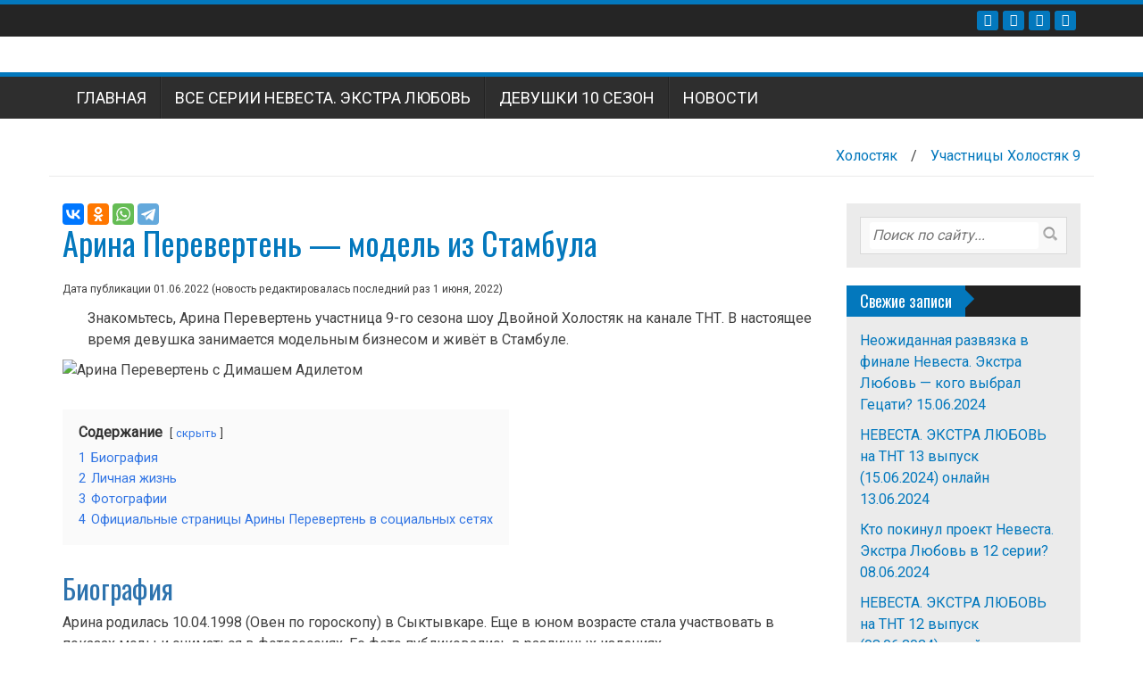

--- FILE ---
content_type: text/html; charset=UTF-8
request_url: https://tv-holostyak.ru/9-sezon/uchastnicy-9-sezon/arina-pereverten-model-iz-stambula/
body_size: 21571
content:
<!DOCTYPE html>
<html dir="ltr" lang="ru-RU" prefix="og: https://ogp.me/ns#">
<head>
<meta http-equiv="Content-Type" content="text/html; charset=UTF-8" />
<meta name="viewport" content="width=device-width, initial-scale=1">

<link href="//fonts.googleapis.com/css?family=Roboto" rel="stylesheet"> 

	
		<style>
      table {
        width: 100%%;
        border-collapse: collapse;
      }
      td, th {
        border: 1px solid #0378bd;
        padding: 3px 7px 2px 7px;
      }
      th {
        text-align: left;
        padding: 5px;
        background-color: #0378bd;
        color: #fff;
      }
      tr:nth-child(odd) { background-color: #ebebeb; }
    </style>
	

	<style>img:is([sizes="auto" i], [sizes^="auto," i]) { contain-intrinsic-size: 3000px 1500px }</style>
	
		<!-- All in One SEO 4.9.2 - aioseo.com -->
		<title>Арина Перевертень участница Холостяк 9 ТНТ - фото, биография, социальные сети — Холостяк 2024 на ТНТ</title>
	<meta name="description" content="Знакомьтесь, Арина Перевертень участница 9-го сезона шоу Двойной Холостяк на канале ТНТ. В настоящее время девушка занимается модельным бизнесом и живёт в Стамбуле. Биография Арина родилась 10.04.1998 (Овен по гороскопу) в Сыктывкаре. Еще в юном возрасте стала участвовать в показах моды и сниматься в фотосессиях. Ее фото публиковались в различных изданиях. Какое-то время работала в" />
	<meta name="robots" content="max-image-preview:large" />
	<meta name="author" content="Проект «Холостяк ТНТ»"/>
	<meta name="keywords" content="арина перевертень" />
	<link rel="canonical" href="https://tv-holostyak.ru/9-sezon/uchastnicy-9-sezon/arina-pereverten-model-iz-stambula/" />
	<meta name="generator" content="All in One SEO (AIOSEO) 4.9.2" />
		<meta property="og:locale" content="ru_RU" />
		<meta property="og:site_name" content="Холостяк 2024 на ТНТ |" />
		<meta property="og:type" content="article" />
		<meta property="og:title" content="Арина Перевертень участница Холостяк 9 ТНТ - фото, биография, социальные сети — Холостяк 2024 на ТНТ" />
		<meta property="og:description" content="Знакомьтесь, Арина Перевертень участница 9-го сезона шоу Двойной Холостяк на канале ТНТ. В настоящее время девушка занимается модельным бизнесом и живёт в Стамбуле. Биография Арина родилась 10.04.1998 (Овен по гороскопу) в Сыктывкаре. Еще в юном возрасте стала участвовать в показах моды и сниматься в фотосессиях. Ее фото публиковались в различных изданиях. Какое-то время работала в" />
		<meta property="og:url" content="https://tv-holostyak.ru/9-sezon/uchastnicy-9-sezon/arina-pereverten-model-iz-stambula/" />
		<meta property="og:image" content="https://tv-holostyak.ru/wp-content/uploads/2022/06/Арина-Перевертень-с-Димашем-Адилетом.jpg?v=1654120510" />
		<meta property="og:image:secure_url" content="https://tv-holostyak.ru/wp-content/uploads/2022/06/Арина-Перевертень-с-Димашем-Адилетом.jpg?v=1654120510" />
		<meta property="og:image:width" content="1200" />
		<meta property="og:image:height" content="675" />
		<meta property="article:published_time" content="2022-06-01T23:20:17+00:00" />
		<meta property="article:modified_time" content="2022-06-01T23:21:10+00:00" />
		<meta name="twitter:card" content="summary_large_image" />
		<meta name="twitter:site" content="@holostyak4sezon" />
		<meta name="twitter:title" content="Арина Перевертень участница Холостяк 9 ТНТ - фото, биография, социальные сети — Холостяк 2024 на ТНТ" />
		<meta name="twitter:description" content="Знакомьтесь, Арина Перевертень участница 9-го сезона шоу Двойной Холостяк на канале ТНТ. В настоящее время девушка занимается модельным бизнесом и живёт в Стамбуле. Биография Арина родилась 10.04.1998 (Овен по гороскопу) в Сыктывкаре. Еще в юном возрасте стала участвовать в показах моды и сниматься в фотосессиях. Ее фото публиковались в различных изданиях. Какое-то время работала в" />
		<meta name="twitter:image" content="https://tv-holostyak.ru/wp-content/uploads/2022/06/Арина-Перевертень-с-Димашем-Адилетом.jpg?v=1654120510" />
		<script type="application/ld+json" class="aioseo-schema">
			{"@context":"https:\/\/schema.org","@graph":[{"@type":"Article","@id":"https:\/\/tv-holostyak.ru\/9-sezon\/uchastnicy-9-sezon\/arina-pereverten-model-iz-stambula\/#article","name":"\u0410\u0440\u0438\u043d\u0430 \u041f\u0435\u0440\u0435\u0432\u0435\u0440\u0442\u0435\u043d\u044c \u0443\u0447\u0430\u0441\u0442\u043d\u0438\u0446\u0430 \u0425\u043e\u043b\u043e\u0441\u0442\u044f\u043a 9 \u0422\u041d\u0422 - \u0444\u043e\u0442\u043e, \u0431\u0438\u043e\u0433\u0440\u0430\u0444\u0438\u044f, \u0441\u043e\u0446\u0438\u0430\u043b\u044c\u043d\u044b\u0435 \u0441\u0435\u0442\u0438 \u2014 \u0425\u043e\u043b\u043e\u0441\u0442\u044f\u043a 2024 \u043d\u0430 \u0422\u041d\u0422","headline":"\u0410\u0440\u0438\u043d\u0430 \u041f\u0435\u0440\u0435\u0432\u0435\u0440\u0442\u0435\u043d\u044c &#8212; \u043c\u043e\u0434\u0435\u043b\u044c \u0438\u0437 \u0421\u0442\u0430\u043c\u0431\u0443\u043b\u0430","author":{"@id":"https:\/\/tv-holostyak.ru\/author\/thnotlostyaksfak2\/#author"},"publisher":{"@id":"https:\/\/tv-holostyak.ru\/#organization"},"image":{"@type":"ImageObject","url":"https:\/\/tv-holostyak.ru\/wp-content\/uploads\/2022\/06\/\u0410\u0440\u0438\u043d\u0430-\u041f\u0435\u0440\u0435\u0432\u0435\u0440\u0442\u0435\u043d\u044c-\u0444\u0438\u043d\u0430\u043b\u0438\u0441\u0442\u043a\u0430-\u0434\u0432\u043e\u0439\u043d\u043e\u0433\u043e-\u0425\u043e\u043b\u043e\u0441\u0442\u044f\u043a\u0430.jpg?v=1654120513","width":1200,"height":675,"caption":"\u0410\u0440\u0438\u043d\u0430 \u041f\u0435\u0440\u0435\u0432\u0435\u0440\u0442\u0435\u043d\u044c \u0444\u0438\u043d\u0430\u043b\u0438\u0441\u0442\u043a\u0430 \u0434\u0432\u043e\u0439\u043d\u043e\u0433\u043e \u0425\u043e\u043b\u043e\u0441\u0442\u044f\u043a\u0430"},"datePublished":"2022-06-01T23:20:17+00:00","dateModified":"2022-06-01T23:21:10+00:00","inLanguage":"ru-RU","mainEntityOfPage":{"@id":"https:\/\/tv-holostyak.ru\/9-sezon\/uchastnicy-9-sezon\/arina-pereverten-model-iz-stambula\/#webpage"},"isPartOf":{"@id":"https:\/\/tv-holostyak.ru\/9-sezon\/uchastnicy-9-sezon\/arina-pereverten-model-iz-stambula\/#webpage"},"articleSection":"\u0423\u0447\u0430\u0441\u0442\u043d\u0438\u0446\u044b \u0425\u043e\u043b\u043e\u0441\u0442\u044f\u043a 9, \u0410\u0440\u0438\u043d\u0430 \u041f\u0435\u0440\u0435\u0432\u0435\u0440\u0442\u0435\u043d\u044c"},{"@type":"BreadcrumbList","@id":"https:\/\/tv-holostyak.ru\/9-sezon\/uchastnicy-9-sezon\/arina-pereverten-model-iz-stambula\/#breadcrumblist","itemListElement":[{"@type":"ListItem","@id":"https:\/\/tv-holostyak.ru#listItem","position":1,"name":"\u0413\u043b\u0430\u0432\u043d\u0430\u044f","item":"https:\/\/tv-holostyak.ru","nextItem":{"@type":"ListItem","@id":"https:\/\/tv-holostyak.ru\/9-sezon\/#listItem","name":"\u041d\u043e\u0432\u043e\u0441\u0442\u0438 \u0425\u043e\u043b\u043e\u0441\u0442\u044f\u043a 9 \u0441\u0435\u0437\u043e\u043d \u0422\u041d\u0422"}},{"@type":"ListItem","@id":"https:\/\/tv-holostyak.ru\/9-sezon\/#listItem","position":2,"name":"\u041d\u043e\u0432\u043e\u0441\u0442\u0438 \u0425\u043e\u043b\u043e\u0441\u0442\u044f\u043a 9 \u0441\u0435\u0437\u043e\u043d \u0422\u041d\u0422","item":"https:\/\/tv-holostyak.ru\/9-sezon\/","nextItem":{"@type":"ListItem","@id":"https:\/\/tv-holostyak.ru\/9-sezon\/uchastnicy-9-sezon\/#listItem","name":"\u0423\u0447\u0430\u0441\u0442\u043d\u0438\u0446\u044b \u0425\u043e\u043b\u043e\u0441\u0442\u044f\u043a 9"},"previousItem":{"@type":"ListItem","@id":"https:\/\/tv-holostyak.ru#listItem","name":"\u0413\u043b\u0430\u0432\u043d\u0430\u044f"}},{"@type":"ListItem","@id":"https:\/\/tv-holostyak.ru\/9-sezon\/uchastnicy-9-sezon\/#listItem","position":3,"name":"\u0423\u0447\u0430\u0441\u0442\u043d\u0438\u0446\u044b \u0425\u043e\u043b\u043e\u0441\u0442\u044f\u043a 9","item":"https:\/\/tv-holostyak.ru\/9-sezon\/uchastnicy-9-sezon\/","nextItem":{"@type":"ListItem","@id":"https:\/\/tv-holostyak.ru\/9-sezon\/uchastnicy-9-sezon\/arina-pereverten-model-iz-stambula\/#listItem","name":"\u0410\u0440\u0438\u043d\u0430 \u041f\u0435\u0440\u0435\u0432\u0435\u0440\u0442\u0435\u043d\u044c &#8212; \u043c\u043e\u0434\u0435\u043b\u044c \u0438\u0437 \u0421\u0442\u0430\u043c\u0431\u0443\u043b\u0430"},"previousItem":{"@type":"ListItem","@id":"https:\/\/tv-holostyak.ru\/9-sezon\/#listItem","name":"\u041d\u043e\u0432\u043e\u0441\u0442\u0438 \u0425\u043e\u043b\u043e\u0441\u0442\u044f\u043a 9 \u0441\u0435\u0437\u043e\u043d \u0422\u041d\u0422"}},{"@type":"ListItem","@id":"https:\/\/tv-holostyak.ru\/9-sezon\/uchastnicy-9-sezon\/arina-pereverten-model-iz-stambula\/#listItem","position":4,"name":"\u0410\u0440\u0438\u043d\u0430 \u041f\u0435\u0440\u0435\u0432\u0435\u0440\u0442\u0435\u043d\u044c &#8212; \u043c\u043e\u0434\u0435\u043b\u044c \u0438\u0437 \u0421\u0442\u0430\u043c\u0431\u0443\u043b\u0430","previousItem":{"@type":"ListItem","@id":"https:\/\/tv-holostyak.ru\/9-sezon\/uchastnicy-9-sezon\/#listItem","name":"\u0423\u0447\u0430\u0441\u0442\u043d\u0438\u0446\u044b \u0425\u043e\u043b\u043e\u0441\u0442\u044f\u043a 9"}}]},{"@type":"Organization","@id":"https:\/\/tv-holostyak.ru\/#organization","name":"\u0425\u043e\u043b\u043e\u0441\u0442\u044f\u043a 2024 \u043d\u0430 \u0422\u041d\u0422","url":"https:\/\/tv-holostyak.ru\/"},{"@type":"Person","@id":"https:\/\/tv-holostyak.ru\/author\/thnotlostyaksfak2\/#author","url":"https:\/\/tv-holostyak.ru\/author\/thnotlostyaksfak2\/","name":"\u041f\u0440\u043e\u0435\u043a\u0442 \u00ab\u0425\u043e\u043b\u043e\u0441\u0442\u044f\u043a \u0422\u041d\u0422\u00bb"},{"@type":"WebPage","@id":"https:\/\/tv-holostyak.ru\/9-sezon\/uchastnicy-9-sezon\/arina-pereverten-model-iz-stambula\/#webpage","url":"https:\/\/tv-holostyak.ru\/9-sezon\/uchastnicy-9-sezon\/arina-pereverten-model-iz-stambula\/","name":"\u0410\u0440\u0438\u043d\u0430 \u041f\u0435\u0440\u0435\u0432\u0435\u0440\u0442\u0435\u043d\u044c \u0443\u0447\u0430\u0441\u0442\u043d\u0438\u0446\u0430 \u0425\u043e\u043b\u043e\u0441\u0442\u044f\u043a 9 \u0422\u041d\u0422 - \u0444\u043e\u0442\u043e, \u0431\u0438\u043e\u0433\u0440\u0430\u0444\u0438\u044f, \u0441\u043e\u0446\u0438\u0430\u043b\u044c\u043d\u044b\u0435 \u0441\u0435\u0442\u0438 \u2014 \u0425\u043e\u043b\u043e\u0441\u0442\u044f\u043a 2024 \u043d\u0430 \u0422\u041d\u0422","description":"\u0417\u043d\u0430\u043a\u043e\u043c\u044c\u0442\u0435\u0441\u044c, \u0410\u0440\u0438\u043d\u0430 \u041f\u0435\u0440\u0435\u0432\u0435\u0440\u0442\u0435\u043d\u044c \u0443\u0447\u0430\u0441\u0442\u043d\u0438\u0446\u0430 9-\u0433\u043e \u0441\u0435\u0437\u043e\u043d\u0430 \u0448\u043e\u0443 \u0414\u0432\u043e\u0439\u043d\u043e\u0439 \u0425\u043e\u043b\u043e\u0441\u0442\u044f\u043a \u043d\u0430 \u043a\u0430\u043d\u0430\u043b\u0435 \u0422\u041d\u0422. \u0412 \u043d\u0430\u0441\u0442\u043e\u044f\u0449\u0435\u0435 \u0432\u0440\u0435\u043c\u044f \u0434\u0435\u0432\u0443\u0448\u043a\u0430 \u0437\u0430\u043d\u0438\u043c\u0430\u0435\u0442\u0441\u044f \u043c\u043e\u0434\u0435\u043b\u044c\u043d\u044b\u043c \u0431\u0438\u0437\u043d\u0435\u0441\u043e\u043c \u0438 \u0436\u0438\u0432\u0451\u0442 \u0432 \u0421\u0442\u0430\u043c\u0431\u0443\u043b\u0435. \u0411\u0438\u043e\u0433\u0440\u0430\u0444\u0438\u044f \u0410\u0440\u0438\u043d\u0430 \u0440\u043e\u0434\u0438\u043b\u0430\u0441\u044c 10.04.1998 (\u041e\u0432\u0435\u043d \u043f\u043e \u0433\u043e\u0440\u043e\u0441\u043a\u043e\u043f\u0443) \u0432 \u0421\u044b\u043a\u0442\u044b\u0432\u043a\u0430\u0440\u0435. \u0415\u0449\u0435 \u0432 \u044e\u043d\u043e\u043c \u0432\u043e\u0437\u0440\u0430\u0441\u0442\u0435 \u0441\u0442\u0430\u043b\u0430 \u0443\u0447\u0430\u0441\u0442\u0432\u043e\u0432\u0430\u0442\u044c \u0432 \u043f\u043e\u043a\u0430\u0437\u0430\u0445 \u043c\u043e\u0434\u044b \u0438 \u0441\u043d\u0438\u043c\u0430\u0442\u044c\u0441\u044f \u0432 \u0444\u043e\u0442\u043e\u0441\u0435\u0441\u0441\u0438\u044f\u0445. \u0415\u0435 \u0444\u043e\u0442\u043e \u043f\u0443\u0431\u043b\u0438\u043a\u043e\u0432\u0430\u043b\u0438\u0441\u044c \u0432 \u0440\u0430\u0437\u043b\u0438\u0447\u043d\u044b\u0445 \u0438\u0437\u0434\u0430\u043d\u0438\u044f\u0445. \u041a\u0430\u043a\u043e\u0435-\u0442\u043e \u0432\u0440\u0435\u043c\u044f \u0440\u0430\u0431\u043e\u0442\u0430\u043b\u0430 \u0432","inLanguage":"ru-RU","isPartOf":{"@id":"https:\/\/tv-holostyak.ru\/#website"},"breadcrumb":{"@id":"https:\/\/tv-holostyak.ru\/9-sezon\/uchastnicy-9-sezon\/arina-pereverten-model-iz-stambula\/#breadcrumblist"},"author":{"@id":"https:\/\/tv-holostyak.ru\/author\/thnotlostyaksfak2\/#author"},"creator":{"@id":"https:\/\/tv-holostyak.ru\/author\/thnotlostyaksfak2\/#author"},"image":{"@type":"ImageObject","url":"https:\/\/tv-holostyak.ru\/wp-content\/uploads\/2022\/06\/\u0410\u0440\u0438\u043d\u0430-\u041f\u0435\u0440\u0435\u0432\u0435\u0440\u0442\u0435\u043d\u044c-\u0444\u0438\u043d\u0430\u043b\u0438\u0441\u0442\u043a\u0430-\u0434\u0432\u043e\u0439\u043d\u043e\u0433\u043e-\u0425\u043e\u043b\u043e\u0441\u0442\u044f\u043a\u0430.jpg?v=1654120513","@id":"https:\/\/tv-holostyak.ru\/9-sezon\/uchastnicy-9-sezon\/arina-pereverten-model-iz-stambula\/#mainImage","width":1200,"height":675,"caption":"\u0410\u0440\u0438\u043d\u0430 \u041f\u0435\u0440\u0435\u0432\u0435\u0440\u0442\u0435\u043d\u044c \u0444\u0438\u043d\u0430\u043b\u0438\u0441\u0442\u043a\u0430 \u0434\u0432\u043e\u0439\u043d\u043e\u0433\u043e \u0425\u043e\u043b\u043e\u0441\u0442\u044f\u043a\u0430"},"primaryImageOfPage":{"@id":"https:\/\/tv-holostyak.ru\/9-sezon\/uchastnicy-9-sezon\/arina-pereverten-model-iz-stambula\/#mainImage"},"datePublished":"2022-06-01T23:20:17+00:00","dateModified":"2022-06-01T23:21:10+00:00"},{"@type":"WebSite","@id":"https:\/\/tv-holostyak.ru\/#website","url":"https:\/\/tv-holostyak.ru\/","name":"\u0425\u043e\u043b\u043e\u0441\u0442\u044f\u043a \u043d\u0430 \u0422\u041d\u0422","inLanguage":"ru-RU","publisher":{"@id":"https:\/\/tv-holostyak.ru\/#organization"}}]}
		</script>
		<!-- All in One SEO -->

<link rel='dns-prefetch' href='//fonts.googleapis.com' />
<link rel="alternate" type="application/rss+xml" title="Холостяк 2024 на ТНТ &raquo; Лента" href="https://tv-holostyak.ru/feed/" />
<link rel="alternate" type="application/rss+xml" title="Холостяк 2024 на ТНТ &raquo; Лента комментариев" href="https://tv-holostyak.ru/comments/feed/" />
<script type="text/javascript">
/* <![CDATA[ */
window._wpemojiSettings = {"baseUrl":"https:\/\/s.w.org\/images\/core\/emoji\/15.0.3\/72x72\/","ext":".png","svgUrl":"https:\/\/s.w.org\/images\/core\/emoji\/15.0.3\/svg\/","svgExt":".svg","source":{"concatemoji":"https:\/\/tv-holostyak.ru\/wp-includes\/js\/wp-emoji-release.min.js?ver=6.7.1"}};
/*! This file is auto-generated */
!function(i,n){var o,s,e;function c(e){try{var t={supportTests:e,timestamp:(new Date).valueOf()};sessionStorage.setItem(o,JSON.stringify(t))}catch(e){}}function p(e,t,n){e.clearRect(0,0,e.canvas.width,e.canvas.height),e.fillText(t,0,0);var t=new Uint32Array(e.getImageData(0,0,e.canvas.width,e.canvas.height).data),r=(e.clearRect(0,0,e.canvas.width,e.canvas.height),e.fillText(n,0,0),new Uint32Array(e.getImageData(0,0,e.canvas.width,e.canvas.height).data));return t.every(function(e,t){return e===r[t]})}function u(e,t,n){switch(t){case"flag":return n(e,"\ud83c\udff3\ufe0f\u200d\u26a7\ufe0f","\ud83c\udff3\ufe0f\u200b\u26a7\ufe0f")?!1:!n(e,"\ud83c\uddfa\ud83c\uddf3","\ud83c\uddfa\u200b\ud83c\uddf3")&&!n(e,"\ud83c\udff4\udb40\udc67\udb40\udc62\udb40\udc65\udb40\udc6e\udb40\udc67\udb40\udc7f","\ud83c\udff4\u200b\udb40\udc67\u200b\udb40\udc62\u200b\udb40\udc65\u200b\udb40\udc6e\u200b\udb40\udc67\u200b\udb40\udc7f");case"emoji":return!n(e,"\ud83d\udc26\u200d\u2b1b","\ud83d\udc26\u200b\u2b1b")}return!1}function f(e,t,n){var r="undefined"!=typeof WorkerGlobalScope&&self instanceof WorkerGlobalScope?new OffscreenCanvas(300,150):i.createElement("canvas"),a=r.getContext("2d",{willReadFrequently:!0}),o=(a.textBaseline="top",a.font="600 32px Arial",{});return e.forEach(function(e){o[e]=t(a,e,n)}),o}function t(e){var t=i.createElement("script");t.src=e,t.defer=!0,i.head.appendChild(t)}"undefined"!=typeof Promise&&(o="wpEmojiSettingsSupports",s=["flag","emoji"],n.supports={everything:!0,everythingExceptFlag:!0},e=new Promise(function(e){i.addEventListener("DOMContentLoaded",e,{once:!0})}),new Promise(function(t){var n=function(){try{var e=JSON.parse(sessionStorage.getItem(o));if("object"==typeof e&&"number"==typeof e.timestamp&&(new Date).valueOf()<e.timestamp+604800&&"object"==typeof e.supportTests)return e.supportTests}catch(e){}return null}();if(!n){if("undefined"!=typeof Worker&&"undefined"!=typeof OffscreenCanvas&&"undefined"!=typeof URL&&URL.createObjectURL&&"undefined"!=typeof Blob)try{var e="postMessage("+f.toString()+"("+[JSON.stringify(s),u.toString(),p.toString()].join(",")+"));",r=new Blob([e],{type:"text/javascript"}),a=new Worker(URL.createObjectURL(r),{name:"wpTestEmojiSupports"});return void(a.onmessage=function(e){c(n=e.data),a.terminate(),t(n)})}catch(e){}c(n=f(s,u,p))}t(n)}).then(function(e){for(var t in e)n.supports[t]=e[t],n.supports.everything=n.supports.everything&&n.supports[t],"flag"!==t&&(n.supports.everythingExceptFlag=n.supports.everythingExceptFlag&&n.supports[t]);n.supports.everythingExceptFlag=n.supports.everythingExceptFlag&&!n.supports.flag,n.DOMReady=!1,n.readyCallback=function(){n.DOMReady=!0}}).then(function(){return e}).then(function(){var e;n.supports.everything||(n.readyCallback(),(e=n.source||{}).concatemoji?t(e.concatemoji):e.wpemoji&&e.twemoji&&(t(e.twemoji),t(e.wpemoji)))}))}((window,document),window._wpemojiSettings);
/* ]]> */
</script>
<style id='wp-emoji-styles-inline-css' type='text/css'>

	img.wp-smiley, img.emoji {
		display: inline !important;
		border: none !important;
		box-shadow: none !important;
		height: 1em !important;
		width: 1em !important;
		margin: 0 0.07em !important;
		vertical-align: -0.1em !important;
		background: none !important;
		padding: 0 !important;
	}
</style>
<link rel='stylesheet' id='wp-block-library-css' href='https://tv-holostyak.ru/wp-includes/css/dist/block-library/style.min.css?ver=6.7.1' type='text/css' media='all' />
<link rel='stylesheet' id='aioseo/css/src/vue/standalone/blocks/table-of-contents/global.scss-css' href='https://tv-holostyak.ru/wp-content/plugins/all-in-one-seo-pack/dist/Lite/assets/css/table-of-contents/global.e90f6d47.css?ver=4.9.2' type='text/css' media='all' />
<style id='classic-theme-styles-inline-css' type='text/css'>
/*! This file is auto-generated */
.wp-block-button__link{color:#fff;background-color:#32373c;border-radius:9999px;box-shadow:none;text-decoration:none;padding:calc(.667em + 2px) calc(1.333em + 2px);font-size:1.125em}.wp-block-file__button{background:#32373c;color:#fff;text-decoration:none}
</style>
<style id='global-styles-inline-css' type='text/css'>
:root{--wp--preset--aspect-ratio--square: 1;--wp--preset--aspect-ratio--4-3: 4/3;--wp--preset--aspect-ratio--3-4: 3/4;--wp--preset--aspect-ratio--3-2: 3/2;--wp--preset--aspect-ratio--2-3: 2/3;--wp--preset--aspect-ratio--16-9: 16/9;--wp--preset--aspect-ratio--9-16: 9/16;--wp--preset--color--black: #000000;--wp--preset--color--cyan-bluish-gray: #abb8c3;--wp--preset--color--white: #ffffff;--wp--preset--color--pale-pink: #f78da7;--wp--preset--color--vivid-red: #cf2e2e;--wp--preset--color--luminous-vivid-orange: #ff6900;--wp--preset--color--luminous-vivid-amber: #fcb900;--wp--preset--color--light-green-cyan: #7bdcb5;--wp--preset--color--vivid-green-cyan: #00d084;--wp--preset--color--pale-cyan-blue: #8ed1fc;--wp--preset--color--vivid-cyan-blue: #0693e3;--wp--preset--color--vivid-purple: #9b51e0;--wp--preset--gradient--vivid-cyan-blue-to-vivid-purple: linear-gradient(135deg,rgba(6,147,227,1) 0%,rgb(155,81,224) 100%);--wp--preset--gradient--light-green-cyan-to-vivid-green-cyan: linear-gradient(135deg,rgb(122,220,180) 0%,rgb(0,208,130) 100%);--wp--preset--gradient--luminous-vivid-amber-to-luminous-vivid-orange: linear-gradient(135deg,rgba(252,185,0,1) 0%,rgba(255,105,0,1) 100%);--wp--preset--gradient--luminous-vivid-orange-to-vivid-red: linear-gradient(135deg,rgba(255,105,0,1) 0%,rgb(207,46,46) 100%);--wp--preset--gradient--very-light-gray-to-cyan-bluish-gray: linear-gradient(135deg,rgb(238,238,238) 0%,rgb(169,184,195) 100%);--wp--preset--gradient--cool-to-warm-spectrum: linear-gradient(135deg,rgb(74,234,220) 0%,rgb(151,120,209) 20%,rgb(207,42,186) 40%,rgb(238,44,130) 60%,rgb(251,105,98) 80%,rgb(254,248,76) 100%);--wp--preset--gradient--blush-light-purple: linear-gradient(135deg,rgb(255,206,236) 0%,rgb(152,150,240) 100%);--wp--preset--gradient--blush-bordeaux: linear-gradient(135deg,rgb(254,205,165) 0%,rgb(254,45,45) 50%,rgb(107,0,62) 100%);--wp--preset--gradient--luminous-dusk: linear-gradient(135deg,rgb(255,203,112) 0%,rgb(199,81,192) 50%,rgb(65,88,208) 100%);--wp--preset--gradient--pale-ocean: linear-gradient(135deg,rgb(255,245,203) 0%,rgb(182,227,212) 50%,rgb(51,167,181) 100%);--wp--preset--gradient--electric-grass: linear-gradient(135deg,rgb(202,248,128) 0%,rgb(113,206,126) 100%);--wp--preset--gradient--midnight: linear-gradient(135deg,rgb(2,3,129) 0%,rgb(40,116,252) 100%);--wp--preset--font-size--small: 13px;--wp--preset--font-size--medium: 20px;--wp--preset--font-size--large: 36px;--wp--preset--font-size--x-large: 42px;--wp--preset--spacing--20: 0.44rem;--wp--preset--spacing--30: 0.67rem;--wp--preset--spacing--40: 1rem;--wp--preset--spacing--50: 1.5rem;--wp--preset--spacing--60: 2.25rem;--wp--preset--spacing--70: 3.38rem;--wp--preset--spacing--80: 5.06rem;--wp--preset--shadow--natural: 6px 6px 9px rgba(0, 0, 0, 0.2);--wp--preset--shadow--deep: 12px 12px 50px rgba(0, 0, 0, 0.4);--wp--preset--shadow--sharp: 6px 6px 0px rgba(0, 0, 0, 0.2);--wp--preset--shadow--outlined: 6px 6px 0px -3px rgba(255, 255, 255, 1), 6px 6px rgba(0, 0, 0, 1);--wp--preset--shadow--crisp: 6px 6px 0px rgba(0, 0, 0, 1);}:where(.is-layout-flex){gap: 0.5em;}:where(.is-layout-grid){gap: 0.5em;}body .is-layout-flex{display: flex;}.is-layout-flex{flex-wrap: wrap;align-items: center;}.is-layout-flex > :is(*, div){margin: 0;}body .is-layout-grid{display: grid;}.is-layout-grid > :is(*, div){margin: 0;}:where(.wp-block-columns.is-layout-flex){gap: 2em;}:where(.wp-block-columns.is-layout-grid){gap: 2em;}:where(.wp-block-post-template.is-layout-flex){gap: 1.25em;}:where(.wp-block-post-template.is-layout-grid){gap: 1.25em;}.has-black-color{color: var(--wp--preset--color--black) !important;}.has-cyan-bluish-gray-color{color: var(--wp--preset--color--cyan-bluish-gray) !important;}.has-white-color{color: var(--wp--preset--color--white) !important;}.has-pale-pink-color{color: var(--wp--preset--color--pale-pink) !important;}.has-vivid-red-color{color: var(--wp--preset--color--vivid-red) !important;}.has-luminous-vivid-orange-color{color: var(--wp--preset--color--luminous-vivid-orange) !important;}.has-luminous-vivid-amber-color{color: var(--wp--preset--color--luminous-vivid-amber) !important;}.has-light-green-cyan-color{color: var(--wp--preset--color--light-green-cyan) !important;}.has-vivid-green-cyan-color{color: var(--wp--preset--color--vivid-green-cyan) !important;}.has-pale-cyan-blue-color{color: var(--wp--preset--color--pale-cyan-blue) !important;}.has-vivid-cyan-blue-color{color: var(--wp--preset--color--vivid-cyan-blue) !important;}.has-vivid-purple-color{color: var(--wp--preset--color--vivid-purple) !important;}.has-black-background-color{background-color: var(--wp--preset--color--black) !important;}.has-cyan-bluish-gray-background-color{background-color: var(--wp--preset--color--cyan-bluish-gray) !important;}.has-white-background-color{background-color: var(--wp--preset--color--white) !important;}.has-pale-pink-background-color{background-color: var(--wp--preset--color--pale-pink) !important;}.has-vivid-red-background-color{background-color: var(--wp--preset--color--vivid-red) !important;}.has-luminous-vivid-orange-background-color{background-color: var(--wp--preset--color--luminous-vivid-orange) !important;}.has-luminous-vivid-amber-background-color{background-color: var(--wp--preset--color--luminous-vivid-amber) !important;}.has-light-green-cyan-background-color{background-color: var(--wp--preset--color--light-green-cyan) !important;}.has-vivid-green-cyan-background-color{background-color: var(--wp--preset--color--vivid-green-cyan) !important;}.has-pale-cyan-blue-background-color{background-color: var(--wp--preset--color--pale-cyan-blue) !important;}.has-vivid-cyan-blue-background-color{background-color: var(--wp--preset--color--vivid-cyan-blue) !important;}.has-vivid-purple-background-color{background-color: var(--wp--preset--color--vivid-purple) !important;}.has-black-border-color{border-color: var(--wp--preset--color--black) !important;}.has-cyan-bluish-gray-border-color{border-color: var(--wp--preset--color--cyan-bluish-gray) !important;}.has-white-border-color{border-color: var(--wp--preset--color--white) !important;}.has-pale-pink-border-color{border-color: var(--wp--preset--color--pale-pink) !important;}.has-vivid-red-border-color{border-color: var(--wp--preset--color--vivid-red) !important;}.has-luminous-vivid-orange-border-color{border-color: var(--wp--preset--color--luminous-vivid-orange) !important;}.has-luminous-vivid-amber-border-color{border-color: var(--wp--preset--color--luminous-vivid-amber) !important;}.has-light-green-cyan-border-color{border-color: var(--wp--preset--color--light-green-cyan) !important;}.has-vivid-green-cyan-border-color{border-color: var(--wp--preset--color--vivid-green-cyan) !important;}.has-pale-cyan-blue-border-color{border-color: var(--wp--preset--color--pale-cyan-blue) !important;}.has-vivid-cyan-blue-border-color{border-color: var(--wp--preset--color--vivid-cyan-blue) !important;}.has-vivid-purple-border-color{border-color: var(--wp--preset--color--vivid-purple) !important;}.has-vivid-cyan-blue-to-vivid-purple-gradient-background{background: var(--wp--preset--gradient--vivid-cyan-blue-to-vivid-purple) !important;}.has-light-green-cyan-to-vivid-green-cyan-gradient-background{background: var(--wp--preset--gradient--light-green-cyan-to-vivid-green-cyan) !important;}.has-luminous-vivid-amber-to-luminous-vivid-orange-gradient-background{background: var(--wp--preset--gradient--luminous-vivid-amber-to-luminous-vivid-orange) !important;}.has-luminous-vivid-orange-to-vivid-red-gradient-background{background: var(--wp--preset--gradient--luminous-vivid-orange-to-vivid-red) !important;}.has-very-light-gray-to-cyan-bluish-gray-gradient-background{background: var(--wp--preset--gradient--very-light-gray-to-cyan-bluish-gray) !important;}.has-cool-to-warm-spectrum-gradient-background{background: var(--wp--preset--gradient--cool-to-warm-spectrum) !important;}.has-blush-light-purple-gradient-background{background: var(--wp--preset--gradient--blush-light-purple) !important;}.has-blush-bordeaux-gradient-background{background: var(--wp--preset--gradient--blush-bordeaux) !important;}.has-luminous-dusk-gradient-background{background: var(--wp--preset--gradient--luminous-dusk) !important;}.has-pale-ocean-gradient-background{background: var(--wp--preset--gradient--pale-ocean) !important;}.has-electric-grass-gradient-background{background: var(--wp--preset--gradient--electric-grass) !important;}.has-midnight-gradient-background{background: var(--wp--preset--gradient--midnight) !important;}.has-small-font-size{font-size: var(--wp--preset--font-size--small) !important;}.has-medium-font-size{font-size: var(--wp--preset--font-size--medium) !important;}.has-large-font-size{font-size: var(--wp--preset--font-size--large) !important;}.has-x-large-font-size{font-size: var(--wp--preset--font-size--x-large) !important;}
:where(.wp-block-post-template.is-layout-flex){gap: 1.25em;}:where(.wp-block-post-template.is-layout-grid){gap: 1.25em;}
:where(.wp-block-columns.is-layout-flex){gap: 2em;}:where(.wp-block-columns.is-layout-grid){gap: 2em;}
:root :where(.wp-block-pullquote){font-size: 1.5em;line-height: 1.6;}
</style>
<link rel='stylesheet' id='wppopups-base-css' href='https://tv-holostyak.ru/wp-content/plugins/wp-popups-lite/src/assets/css/wppopups-base.css?ver=2.2.0.3' type='text/css' media='all' />
<link rel='stylesheet' id='wp_fanzone_slider-css' href='https://tv-holostyak.ru/wp-content/themes/wp-fanzone/css/slider.css?ver=6.7.1' type='text/css' media='screen' />
<link rel='stylesheet' id='wp_fanzone_responsive-css' href='https://tv-holostyak.ru/wp-content/themes/wp-fanzone/css/responsive.css?ver=6.7.1' type='text/css' media='screen' />
<link rel='stylesheet' id='wp_fanzone_font_awesome-css' href='https://tv-holostyak.ru/wp-content/themes/wp-fanzone/assets/css/font-awesome.min.css?ver=6.7.1' type='text/css' media='all' />
<link rel='stylesheet' id='wp_fanzone_googleFonts-css' href='//fonts.googleapis.com/css?family=Lato%7COswald&#038;ver=6.7.1' type='text/css' media='all' />
<!--[if IE]>
<link rel='stylesheet' id='wp_fanzone-ie-css' href='https://tv-holostyak.ru/wp-content/themes/wp-fanzone/css/ie.css?ver=6.7.1' type='text/css' media='all' />
<![endif]-->
<link rel='stylesheet' id='wp-fanzone-style-css' href='https://tv-holostyak.ru/wp-content/themes/wp-fanzone/style.css?ver=6.7.1' type='text/css' media='all' />
<script type="text/javascript" src="https://tv-holostyak.ru/wp-includes/js/jquery/jquery.min.js?ver=3.7.1" id="jquery-core-js"></script>
<script type="text/javascript" src="https://tv-holostyak.ru/wp-includes/js/jquery/jquery-migrate.min.js?ver=3.4.1" id="jquery-migrate-js"></script>
<script type="text/javascript" src="https://tv-holostyak.ru/wp-content/themes/wp-fanzone/js/responsive.js?ver=6.7.1" id="wp_fanzone_responsive_js-js"></script>
<script type="text/javascript" src="https://tv-holostyak.ru/wp-content/themes/wp-fanzone/js/slider.js?ver=6.7.1" id="wp_fanzone_slider_js-js"></script>
<script type="text/javascript" src="https://tv-holostyak.ru/wp-content/themes/wp-fanzone/js/jquery.imagesloaded.min.js?ver=6.7.1" id="wp_fanzone_load_images_js-js"></script>
<!--[if lt IE 9]>
<script type="text/javascript" src="https://tv-holostyak.ru/wp-content/themes/wp-fanzone/js/html5shiv.js?ver=6.7.1" id="wp_fanzone_ie-js"></script>
<![endif]-->
<!--[if lt IE 9]>
<script type="text/javascript" src="https://tv-holostyak.ru/wp-content/themes/wp-fanzone/js/ie-responsive.min.js?ver=6.7.1" id="wp_fanzone_ie-responsive-js"></script>
<![endif]-->
<script type="text/javascript" src="https://tv-holostyak.ru/wp-includes/js/imagesloaded.min.js?ver=5.0.0" id="imagesloaded-js"></script>
<script type="text/javascript" src="https://tv-holostyak.ru/wp-includes/js/masonry.min.js?ver=4.2.2" id="masonry-js"></script>
<script type="text/javascript" src="https://tv-holostyak.ru/wp-includes/js/jquery/jquery.masonry.min.js?ver=3.1.2b" id="jquery-masonry-js"></script>
<script type="text/javascript" id="wp_fanzone_custom_js-js-extra">
/* <![CDATA[ */
var slider_speed = {"vars":"6000"};
/* ]]> */
</script>
<script type="text/javascript" src="https://tv-holostyak.ru/wp-content/themes/wp-fanzone/js/custom.js?ver=6.7.1" id="wp_fanzone_custom_js-js"></script>
<link rel="https://api.w.org/" href="https://tv-holostyak.ru/wp-json/" /><link rel="alternate" title="JSON" type="application/json" href="https://tv-holostyak.ru/wp-json/wp/v2/posts/25140" /><link rel="EditURI" type="application/rsd+xml" title="RSD" href="https://tv-holostyak.ru/xmlrpc.php?rsd" />
<meta name="generator" content="WordPress 6.7.1" />
<link rel='shortlink' href='https://tv-holostyak.ru/?p=25140' />
<link rel="alternate" title="oEmbed (JSON)" type="application/json+oembed" href="https://tv-holostyak.ru/wp-json/oembed/1.0/embed?url=https%3A%2F%2Ftv-holostyak.ru%2F9-sezon%2Fuchastnicy-9-sezon%2Farina-pereverten-model-iz-stambula%2F" />
<link rel="alternate" title="oEmbed (XML)" type="text/xml+oembed" href="https://tv-holostyak.ru/wp-json/oembed/1.0/embed?url=https%3A%2F%2Ftv-holostyak.ru%2F9-sezon%2Fuchastnicy-9-sezon%2Farina-pereverten-model-iz-stambula%2F&#038;format=xml" />
	<style id="color-settings">
			.btn-info, .btn-default, .main-navigation li:hover > a, .main-navigation ul ul a, .main-navigation .current_page_item > a, .main-navigation .current-menu-item > a, .navbar-toggle .icon-bar, .main-navigation .current_page_ancestor > a, #copyright, #respond #submit, .post-content form input[type=submit], .post-content form input[type=button], .widget-title h4, .pagination .fa, #footer .widget_calendar thead tr, .site-info, footer .widget_calendar thead tr{
			background-color:#0378bd;
			}
		.top-bar, .btn-info, .nav_container, #footer, .navbar-default .navbar-toggle, footer#colophon{
			border-color:#0378bd;
		}
		aside ul li a, .pagination a, h4.author-title a, .author-info a, cite.fn, a.comment-reply-link, comment-meta a, a.comment-edit-link, .logged-in-as a, .widget_tag_cloud a, .widget_calendar td a, .widget_calendar td a, footer .meta-info span, footer .meta-info a, footer ul li a:hover, .meta-info a:hover, ul li.recentcomments, .post_box a.meta-comment:hover, .entry a:hover, .entry a:focus, .entry a, #breadcrumbs a, #breadcrumbs a:hover, .meta-info, .post a{
		color:#0378bd;
		}
		.arrow-right{
			border-left: 10px solid #0378bd;
		}
		</style>
		
<!-- Put this script tag to the <head> of your page -->
<script type="text/javascript" src="https://vk.com/js/api/openapi.js?168"></script>

<script type="text/javascript">
  VK.init({apiId: 7801813, onlyWidgets: true});
</script>

	<!-- Yandex.RTB -->
<script>window.yaContextCb=window.yaContextCb||[]</script>
<script src="https://yandex.ru/ads/system/context.js" async></script>
	
<script type="text/javascript">!function(){var t=document.createElement("script");t.type="text/javascript",t.async=!0,t.src='https://vk.com/js/api/openapi.js?169',t.onload=function(){VK.Retargeting.Init("VK-RTRG-1533725-fj6oG"),VK.Retargeting.Hit()},document.head.appendChild(t)}();</script><noscript><img src="https://vk.com/rtrg?p=VK-RTRG-1533725-fj6oG" style="position:fixed; left:-999px;" alt=""/></noscript>
                           
<meta name="yandex-verification" content="bb3b674a471f0efe" />
	</head>
	


<body class="post-template-default single single-post postid-25140 single-format-standard group-blog">
<script type="text/javascript">
  (
    () => {
      const script = document.createElement("script");
      script.src = "https://cdn1.moe.video/player/mvplayer.min.js";
      script.onload = () => {
        addContentRoll({
	width: '100%',
	placement: 10459,
	promo: true,
	advertCount: 0,
	slot: 'page',
	sound: 'onclick',
	fly:{
		mode: 'stick',
		animation: 'fly',
		width: 445,
		closeSecOffset: 5,
            },
	playerLoad: () => { console.info("----Player Loaded") },
	adLoad: () => { console.info("----adLoad") },
	adStart: () => { console.info("----Ad Started") },
	adImp: () => { console.info("----Ad Impression") },
	ad25: () => { console.info("----Ad 25") },
	ad50: () => { console.info("----Ad 50") },
	ad75: () => { console.info("----Ad 75") },
	adCompl: () => { console.info("----Ad Completed") },
	adFinish: () => { console.info("----Ad Finished") },
	adError: () => { console.info("----Ad Error") },
	adEmpty: () => { console.info("----Ad Empty") },
        });
      }
      document.body.append(script);
    }
  )()
</script>	
	
	<!-- Yandex.RTB R-A-1588176-4 -->
<script>
window.yaContextCb.push(()=>{
	Ya.Context.AdvManager.render({
		"blockId": "R-A-1588176-4",
		"type": "fullscreen",
		"platform": "desktop"
	})
})
</script>
	


<!-- Yandex.Metrika counter -->
<script type="text/javascript" >
   (function(m,e,t,r,i,k,a){m[i]=m[i]||function(){(m[i].a=m[i].a||[]).push(arguments)};
   m[i].l=1*new Date();k=e.createElement(t),a=e.getElementsByTagName(t)[0],k.async=1,k.src=r,a.parentNode.insertBefore(k,a)})
   (window, document, "script", "https://mc.yandex.ru/metrika/tag.js", "ym");

   ym(45033497, "init", {
        clickmap:true,
        trackLinks:true,
        accurateTrackBounce:true
   });
</script>
<noscript><div><img src="https://mc.yandex.ru/watch/45033497" style="position:absolute; left:-9999px;" alt="" /></div></noscript>
<!-- /Yandex.Metrika counter -->
	
	 
	
<div id="page" class="hfeed site">
	<a class="skip-link screen-reader-text" href="#content">Наверх</a>

	<header id="masthead" class="site-header" role="banner">
    	<div id="top-bar" class="top-bar">
        	<div class="container">            	
            	<div class="row">
                	<div class="col-md-7">
							
                                                    <div id="top-nav" role="navigation" class="top-nav clearfix">
                            	 <button class="menu-toggle navbar-toggle" aria-controls="menu" aria-expanded="false">
                                    <span class="sr-only">Toggle navigation</span>            
                                    <span class="icon-bar"></span>            
                                    <span class="icon-bar"></span>            
                                    <span class="icon-bar"></span>
                                  </button>
                                  							</div>
                        					</div>
                    <div class="col-md-5 fan-sociel-media">
						                        	<a href="mailto:info@tnt-holostyak.ru" class="btn btn-default btn-xs" title="Email"><span class="fa fa-envelope"></span>
                            </a>
                                     	
                        						                                                                        	<a href="https://www.instagram.com/holostyak4sezon/" class="btn btn-default btn-xs" title="Instagram"><span class="fa fa-instagram"></span></a>
                        																		                    	                    	                    	            				<a href="https://twitter.com/eurovision_2019" class="btn btn-default btn-xs" title="Twitter"><span class="fa fa-twitter"></span></a>
            			                    	            				<a href="https://www.facebook.com/showholostyaktnt/" class="btn btn-default btn-xs" title="Facebook"><span class="fa fa-facebook"></span></a>
            			              

                    </div> <!--end fan-sociel-media-->
                </div>
        	</div>
        </div>
		<div class="site-branding">
        	<div class="container">
            	<div class="row">
                	<div class="col-md-12">
						                        	<div id="site-logo">
                               <!-- <h1 class="site-title"><a href="https://tv-holostyak.ru/" rel="home">Холостяк 2024 на ТНТ</a></h1> 
                                <h2 class="site-description"></h2> -->
                            </div>
                                                <div id="top-widget">			<div class="textwidget"><p><!-- Yandex.RTB R-A-1588176-1 --></p>
<div id="yandex_rtb_R-A-1588176-1"></div>
<p><script>
window.yaContextCb.push(()=>{
	Ya.Context.AdvManager.render({
		"blockId": "R-A-1588176-1",
		"renderTo": "yandex_rtb_R-A-1588176-1"
	})
})
</script></p>
</div>
		</div>                        <div class="clearfix"></div>
					</div>
                </div>
            </div>	
		</div><!-- .site-branding -->

		<div class="nav_container">
            <div class="container">
                <nav id="site-navigation" class="main-navigation container-fluid" role="navigation">
                  <button class="menu-toggle navbar-toggle" aria-controls="menu" aria-expanded="false">
                  	<span class="sr-only">Toggle navigation</span>            
                    <span class="icon-bar"></span>            
                    <span class="icon-bar"></span>            
                    <span class="icon-bar"></span>
                  </button>
				<div class="menu-2-e-menyu-container"><ul id="menu-2-e-menyu" class="menu"><li id="menu-item-19468" class="menu-item menu-item-type-custom menu-item-object-custom menu-item-home menu-item-19468"><a href="https://tv-holostyak.ru/">Главная</a></li>
<li id="menu-item-25240" class="menu-item menu-item-type-taxonomy menu-item-object-category menu-item-has-children menu-item-25240"><a href="https://tv-holostyak.ru/10-sezon/serii-10-sezon/">Все серии НЕВЕСТА. ЭКСТРА ЛЮБОВЬ</a>
<ul class="sub-menu">
	<li id="menu-item-25241" class="menu-item menu-item-type-post_type menu-item-object-post menu-item-25241"><a href="https://tv-holostyak.ru/10-sezon/smotret-1-vypusk-23-marta-2024/">1 серия 23.03.2024</a></li>
	<li id="menu-item-25270" class="menu-item menu-item-type-post_type menu-item-object-post menu-item-25270"><a href="https://tv-holostyak.ru/10-sezon/2-vypusk-smotret-30-marta-2024/">2 серия 30.03.2024</a></li>
	<li id="menu-item-25304" class="menu-item menu-item-type-post_type menu-item-object-post menu-item-25304"><a href="https://tv-holostyak.ru/10-sezon/3-vypusk-smotret-6-aprelya-2024/">3 серия 06.04.2024</a></li>
	<li id="menu-item-25432" class="menu-item menu-item-type-post_type menu-item-object-post menu-item-25432"><a href="https://tv-holostyak.ru/10-sezon/4-vypusk-smotret-13-aprelya-2024/">4 серия 13.04.2024</a></li>
	<li id="menu-item-25431" class="menu-item menu-item-type-post_type menu-item-object-post menu-item-25431"><a href="https://tv-holostyak.ru/10-sezon/5-vypusk-smotret-20-aprelya-2024/">5 серия 20.04.2024</a></li>
	<li id="menu-item-25430" class="menu-item menu-item-type-post_type menu-item-object-post menu-item-25430"><a href="https://tv-holostyak.ru/10-sezon/6-vypusk-smotret-27-aprelya-2024/">6 серия 27.04.2024</a></li>
	<li id="menu-item-25429" class="menu-item menu-item-type-post_type menu-item-object-post menu-item-25429"><a href="https://tv-holostyak.ru/10-sezon/7-vypusk-smotret-04-maya-2024/">7 серия 04.05.2024</a></li>
	<li id="menu-item-25428" class="menu-item menu-item-type-post_type menu-item-object-post menu-item-25428"><a href="https://tv-holostyak.ru/10-sezon/8-vypusk-smotret-11-maya-2024/">8 серия 11.05.2024</a></li>
</ul>
</li>
<li id="menu-item-25271" class="menu-item menu-item-type-taxonomy menu-item-object-category menu-item-has-children menu-item-25271"><a href="https://tv-holostyak.ru/10-sezon/uchastnicy-10-sezon/">Девушки 10 сезон</a>
<ul class="sub-menu">
	<li id="menu-item-25274" class="menu-item menu-item-type-taxonomy menu-item-object-category current-post-ancestor current-menu-parent current-post-parent menu-item-25274"><a href="https://tv-holostyak.ru/9-sezon/uchastnicy-9-sezon/">Девушки 9 сезон</a></li>
	<li id="menu-item-24504" class="menu-item menu-item-type-taxonomy menu-item-object-category menu-item-24504"><a href="https://tv-holostyak.ru/8-sezon/uchastnicy-8-sezon/" title="Участницы 8-го сезона с Тимати">Девушки 8 сезон</a></li>
	<li id="menu-item-18711" class="menu-item menu-item-type-taxonomy menu-item-object-category menu-item-18711"><a href="https://tv-holostyak.ru/7-sezon/uchastnicy-7-sezon/" title="Участницы 7-го сезона с Антоном Криворотовым">Девушки 7 сезон</a></li>
	<li id="menu-item-18456" class="menu-item menu-item-type-taxonomy menu-item-object-category menu-item-18456"><a href="https://tv-holostyak.ru/6-sezon/uchastnicy-6-sezon/" title="Участницы 6-го сезона с Егором Кридом">Девушки 6 сезон</a></li>
	<li id="menu-item-18455" class="menu-item menu-item-type-taxonomy menu-item-object-category menu-item-18455"><a href="https://tv-holostyak.ru/5-sezon/uchastnicy-5-sezon/" title="Участницы 5-го сезона с Ильёй Глинниковым">Девушки 5 сезон</a></li>
	<li id="menu-item-14" class="menu-item menu-item-type-taxonomy menu-item-object-category menu-item-14"><a href="https://tv-holostyak.ru/4-sezon/uchastnicy/" title="Участницы 5-го сезона с Алексеем Воробьёвым">Девушки 4 сезон</a></li>
	<li id="menu-item-1567" class="menu-item menu-item-type-custom menu-item-object-custom menu-item-1567"><a href="https://tv-holostyak.ru/otkrovennye-eroticheskie-foto-video-18/">18+</a></li>
</ul>
</li>
<li id="menu-item-25272" class="menu-item menu-item-type-taxonomy menu-item-object-category menu-item-has-children menu-item-25272"><a href="https://tv-holostyak.ru/10-sezon/">Новости</a>
<ul class="sub-menu">
	<li id="menu-item-25273" class="menu-item menu-item-type-taxonomy menu-item-object-category current-post-ancestor menu-item-25273"><a href="https://tv-holostyak.ru/9-sezon/">9 сезон</a></li>
	<li id="menu-item-24453" class="menu-item menu-item-type-taxonomy menu-item-object-category menu-item-24453"><a href="https://tv-holostyak.ru/8-sezon/">8 сезон</a></li>
	<li id="menu-item-18312" class="menu-item menu-item-type-taxonomy menu-item-object-category menu-item-18312"><a href="https://tv-holostyak.ru/7-sezon/">7 сезон</a></li>
	<li id="menu-item-18216" class="menu-item menu-item-type-custom menu-item-object-custom menu-item-18216"><a href="https://tv-holostyak.ru/6-sezon/">6 сезон</a></li>
	<li id="menu-item-18215" class="menu-item menu-item-type-custom menu-item-object-custom menu-item-18215"><a href="https://tv-holostyak.ru/5-sezon/">5 сезон</a></li>
	<li id="menu-item-18214" class="menu-item menu-item-type-custom menu-item-object-custom menu-item-18214"><a href="https://tv-holostyak.ru/4-sezon/">4 сезон</a></li>
</ul>
</li>
</ul></div>
                </nav>

            </div>

        </div> <!--end nav_container-->
	</header><!-- #masthead -->

	<div id="content" class="site-content container"><div class="row breadcrumb-container">
	<ul id="breadcrumbs"><li><a href="https://tv-holostyak.ru">Холостяк</a></li><li class="separator"> / </li><li><a href="https://tv-holostyak.ru/9-sezon/uchastnicy-9-sezon/" rel="category tag">Участницы Холостяк 9</a></ul></div>
<div class="row">
	<div id="primary" class="content-area col-md-9">
		<main id="main" class="site-main" role="main">


<script src="//yastatic.net/es5-shims/0.0.2/es5-shims.min.js"></script>
<script src="//yastatic.net/share2/share.js"></script>
<div class="ya-share2" data-services="vkontakte,odnoklassniki,whatsapp,telegram" data-counter=""></div>			


			

			
<article id="post-25140" class="post-25140 post type-post status-publish format-standard has-post-thumbnail hentry category-uchastnicy-9-sezon tag-arina-pereverten">
	<header class="entry-header">
		<h1 class="entry-title">Арина Перевертень &#8212; модель из Стамбула</h1>
		
	</header><!-- .entry-header -->
	<p align="right">	</p>
	<div class="entry-content">
		<small>Дата публикации 01.06.2022 (новость редактировалась последний раз <time datetime="2022-06-01">1 июня, 2022</time>)</small>
		<p></p><div style="float: left; margin: 12px;"><!-- Yandex.RTB R-A-1588176-2 -->
<div id="yandex_rtb_R-A-1588176-2"> </div>
<script>
window.yaContextCb.push(()=>{
	Ya.Context.AdvManager.render({
		"blockId": "R-A-1588176-2",
		"renderTo": "yandex_rtb_R-A-1588176-2"
	})
})
</script></div><p>Знакомьтесь, Арина Перевертень участница 9-го сезона шоу Двойной Холостяк на канале ТНТ. В настоящее время девушка занимается модельным бизнесом и живёт в Стамбуле.<span id="more-25140"></span></p>
<p><img fetchpriority="high" decoding="async" class="aligncenter size-full wp-image-25125" src="https://tv-holostyak.ru/wp-content/uploads/2022/06/%D0%90%D1%80%D0%B8%D0%BD%D0%B0-%D0%9F%D0%B5%D1%80%D0%B5%D0%B2%D0%B5%D1%80%D1%82%D0%B5%D0%BD%D1%8C-%D1%81-%D0%94%D0%B8%D0%BC%D0%B0%D1%88%D0%B5%D0%BC-%D0%90%D0%B4%D0%B8%D0%BB%D0%B5%D1%82%D0%BE%D0%BC.jpg" alt="Арина Перевертень с Димашем Адилетом" width="1200" height="675" srcset="https://tv-holostyak.ru/wp-content/uploads/2022/06/Арина-Перевертень-с-Димашем-Адилетом.jpg?v=1654120510 1200w, https://tv-holostyak.ru/wp-content/uploads/2022/06/Арина-Перевертень-с-Димашем-Адилетом-300x169.jpg?v=1654120510 300w, https://tv-holostyak.ru/wp-content/uploads/2022/06/Арина-Перевертень-с-Димашем-Адилетом-1024x576.jpg?v=1654120510 1024w, https://tv-holostyak.ru/wp-content/uploads/2022/06/Арина-Перевертень-с-Димашем-Адилетом-768x432.jpg?v=1654120510 768w" sizes="(max-width: 1200px) 100vw, 1200px"></p>
<div class="lwptoc lwptoc-autoWidth lwptoc-baseItems lwptoc-light lwptoc-notInherit" data-smooth-scroll="1" data-smooth-scroll-offset="24"><div class="lwptoc_i">    <div class="lwptoc_header">
        <b class="lwptoc_title">Содержание</b>                    <span class="lwptoc_toggle">
                <a href="#" class="lwptoc_toggle_label" data-label="показать">скрыть</a>            </span>
            </div>
<div class="lwptoc_items lwptoc_items-visible">
    <div class="lwptoc_itemWrap"><div class="lwptoc_item">    <a href="#Biografia">
                    <span class="lwptoc_item_number">1</span>
                <span class="lwptoc_item_label">Биография</span>
    </a>
    </div><div class="lwptoc_item">    <a href="#Licnaa-zizn">
                    <span class="lwptoc_item_number">2</span>
                <span class="lwptoc_item_label">Личная жизнь</span>
    </a>
    </div><div class="lwptoc_item">    <a href="#Fotografii">
                    <span class="lwptoc_item_number">3</span>
                <span class="lwptoc_item_label">Фотографии</span>
    </a>
    </div><div class="lwptoc_item">    <a href="#Oficialnye-stranicy-Ariny-Pereverten-v-socialnyh-setah">
                    <span class="lwptoc_item_number">4</span>
                <span class="lwptoc_item_label">Официальные страницы Арины Перевертень в социальных сетях</span>
    </a>
    </div></div></div>
</div></div><h2><span id="Biografia">Биография</span></h2>
<p>Арина родилась 10.04.1998 (Овен по гороскопу) в Сыктывкаре. Еще в юном возрасте стала участвовать в показах моды и сниматься в фотосессиях. Ее фото публиковались в различных изданиях.
</p><p>Какое-то время работала в Сыктывкаре, иногда ездила за границу и в Москву. Рекламировала купальники бренда Koton. В 2020 году переехала в Стамбул.</p><p><!-- Yandex.RTB R-A-1588176-3 -->
</p><div id="yandex_rtb_R-A-1588176-3"> </div>
<p><script>
window.yaContextCb.push(()=>{
	Ya.Context.AdvManager.render({
		"blockId": "R-A-1588176-3",
		"renderTo": "yandex_rtb_R-A-1588176-3"
	})
})
</script></p>
<p>На кастинг для участия в Холостяке Арину Перевертень пригласили через социальные сети.</p>
<h2><span id="Licnaa-zizn">Личная жизнь</span></h2>
<p>Девушка была замужем за турком, сейчас в разводе. По её словам основная причина расставания — местный менталитет.</p>
<p>На телешоу хочет найти успешного и красивого мужчину.</p>
<h2><span id="Fotografii">Фотографии</span></h2>
<div class="su-image-carousel  su-image-carousel-columns-2 su-image-carousel-has-spacing su-image-carousel-crop su-image-carousel-crop-4-3 su-image-carousel-has-lightbox su-image-carousel-has-outline su-image-carousel-adaptive su-image-carousel-slides-style-photo su-image-carousel-controls-style-dark su-image-carousel-align-none" style="" data-flickity-options='{"groupCells":true,"cellSelector":".su-image-carousel-item","adaptiveHeight":false,"cellAlign":"left","prevNextButtons":true,"pageDots":true,"autoPlay":5000,"imagesLoaded":true,"contain":true,"selectedAttraction":0.025000000000000001,"friction":0.28000000000000003}' id="su_image_carousel_6974d500aaadb"><div class="su-image-carousel-item"><div class="su-image-carousel-item-content"><a href="https://tv-holostyak.ru/wp-content/uploads/2022/05/%D0%97%D0%BD%D0%B0%D0%BA%D0%BE%D0%BC%D1%81%D1%82%D0%B2%D0%BE-%D0%90%D1%80%D0%B8%D0%BD%D1%8B-%D0%9F%D0%B5%D1%80%D0%B5%D0%B2%D0%B5%D1%80%D1%82%D0%B5%D0%BD%D1%8C-%D1%81-%D0%BC%D0%B0%D0%BC%D0%BE%D0%B9-%D0%94%D0%B8%D0%BC%D0%B0%D1%88%D0%B0-%D0%90%D0%B4%D0%B8%D0%BB%D0%B5%D1%82%D0%B0-%D0%B2-11-%D1%81%D0%B5%D1%80%D0%B8%D0%B8-%D0%A5%D0%BE%D0%BB%D0%BE%D1%81%D1%82%D1%8F%D0%BA%D0%B0-21-%D0%BC%D0%B0%D1%8F-2022.jpg?v=1652918779" target="_blank" rel="noopener noreferrer" data-caption=""><img decoding="async" width="1087" height="759" src="https://tv-holostyak.ru/wp-content/uploads/2022/05/%D0%97%D0%BD%D0%B0%D0%BA%D0%BE%D0%BC%D1%81%D1%82%D0%B2%D0%BE-%D0%90%D1%80%D0%B8%D0%BD%D1%8B-%D0%9F%D0%B5%D1%80%D0%B5%D0%B2%D0%B5%D1%80%D1%82%D0%B5%D0%BD%D1%8C-%D1%81-%D0%BC%D0%B0%D0%BC%D0%BE%D0%B9-%D0%94%D0%B8%D0%BC%D0%B0%D1%88%D0%B0-%D0%90%D0%B4%D0%B8%D0%BB%D0%B5%D1%82%D0%B0-%D0%B2-11-%D1%81%D0%B5%D1%80%D0%B8%D0%B8-%D0%A5%D0%BE%D0%BB%D0%BE%D1%81%D1%82%D1%8F%D0%BA%D0%B0-21-%D0%BC%D0%B0%D1%8F-2022.jpg?v=1652918779" class="" alt="Знакомство Арины Перевертень с мамой Димаша Адилета в 11 серии Холостяка 21 мая 2022" srcset="https://tv-holostyak.ru/wp-content/uploads/2022/05/Знакомство-Арины-Перевертень-с-мамой-Димаша-Адилета-в-11-серии-Холостяка-21-мая-2022.jpg?v=1652918779 1087w, https://tv-holostyak.ru/wp-content/uploads/2022/05/Знакомство-Арины-Перевертень-с-мамой-Димаша-Адилета-в-11-серии-Холостяка-21-мая-2022-300x209.jpg?v=1652918779 300w, https://tv-holostyak.ru/wp-content/uploads/2022/05/Знакомство-Арины-Перевертень-с-мамой-Димаша-Адилета-в-11-серии-Холостяка-21-мая-2022-1024x715.jpg?v=1652918779 1024w, https://tv-holostyak.ru/wp-content/uploads/2022/05/Знакомство-Арины-Перевертень-с-мамой-Димаша-Адилета-в-11-серии-Холостяка-21-мая-2022-768x536.jpg?v=1652918779 768w" sizes="(max-width: 1087px) 100vw, 1087px"><span></span></a></div></div><div class="su-image-carousel-item"><div class="su-image-carousel-item-content"><a href="https://tv-holostyak.ru/wp-content/uploads/2022/06/%D0%90%D1%80%D0%B8%D0%BD%D0%B0-%D0%9F%D0%B5%D1%80%D0%B5%D0%B2%D0%B5%D1%80%D1%82%D0%B5%D0%BD%D1%8C-%D0%B8%D0%B7-%D0%B4%D0%B2%D0%BE%D0%B9%D0%BD%D0%BE%D0%B3%D0%BE-%D0%A5%D0%BE%D0%BB%D0%BE%D1%81%D1%82%D1%8F%D0%BA%D0%B0.jpg?v=1654120508" target="_blank" rel="noopener noreferrer" data-caption=""><img decoding="async" width="1200" height="675" src="https://tv-holostyak.ru/wp-content/uploads/2022/06/%D0%90%D1%80%D0%B8%D0%BD%D0%B0-%D0%9F%D0%B5%D1%80%D0%B5%D0%B2%D0%B5%D1%80%D1%82%D0%B5%D0%BD%D1%8C-%D0%B8%D0%B7-%D0%B4%D0%B2%D0%BE%D0%B9%D0%BD%D0%BE%D0%B3%D0%BE-%D0%A5%D0%BE%D0%BB%D0%BE%D1%81%D1%82%D1%8F%D0%BA%D0%B0.jpg?v=1654120508" class="" alt="Арина Перевертень из двойного Холостяка" srcset="https://tv-holostyak.ru/wp-content/uploads/2022/06/Арина-Перевертень-из-двойного-Холостяка.jpg?v=1654120508 1200w, https://tv-holostyak.ru/wp-content/uploads/2022/06/Арина-Перевертень-из-двойного-Холостяка-300x169.jpg?v=1654120508 300w, https://tv-holostyak.ru/wp-content/uploads/2022/06/Арина-Перевертень-из-двойного-Холостяка-1024x576.jpg?v=1654120508 1024w, https://tv-holostyak.ru/wp-content/uploads/2022/06/Арина-Перевертень-из-двойного-Холостяка-768x432.jpg?v=1654120508 768w" sizes="(max-width: 1200px) 100vw, 1200px"><span></span></a></div></div><div class="su-image-carousel-item"><div class="su-image-carousel-item-content"><a href="https://tv-holostyak.ru/wp-content/uploads/2022/06/%D0%90%D1%80%D0%B8%D0%BD%D0%B0-%D0%9F%D0%B5%D1%80%D0%B5%D0%B2%D0%B5%D1%80%D1%82%D0%B5%D0%BD%D1%8C-%D1%81-%D0%94%D0%B8%D0%BC%D0%B0%D1%88%D0%B5%D0%BC-%D0%90%D0%B4%D0%B8%D0%BB%D0%B5%D1%82%D0%BE%D0%BC.jpg?v=1654120510" target="_blank" rel="noopener noreferrer" data-caption=""><img loading="lazy" decoding="async" width="1200" height="675" src="https://tv-holostyak.ru/wp-content/uploads/2022/06/%D0%90%D1%80%D0%B8%D0%BD%D0%B0-%D0%9F%D0%B5%D1%80%D0%B5%D0%B2%D0%B5%D1%80%D1%82%D0%B5%D0%BD%D1%8C-%D1%81-%D0%94%D0%B8%D0%BC%D0%B0%D1%88%D0%B5%D0%BC-%D0%90%D0%B4%D0%B8%D0%BB%D0%B5%D1%82%D0%BE%D0%BC.jpg?v=1654120510" class="" alt="Арина Перевертень с Димашем Адилетом" srcset="https://tv-holostyak.ru/wp-content/uploads/2022/06/Арина-Перевертень-с-Димашем-Адилетом.jpg?v=1654120510 1200w, https://tv-holostyak.ru/wp-content/uploads/2022/06/Арина-Перевертень-с-Димашем-Адилетом-300x169.jpg?v=1654120510 300w, https://tv-holostyak.ru/wp-content/uploads/2022/06/Арина-Перевертень-с-Димашем-Адилетом-1024x576.jpg?v=1654120510 1024w, https://tv-holostyak.ru/wp-content/uploads/2022/06/Арина-Перевертень-с-Димашем-Адилетом-768x432.jpg?v=1654120510 768w" sizes="auto, (max-width: 1200px) 100vw, 1200px"><span></span></a></div></div><div class="su-image-carousel-item"><div class="su-image-carousel-item-content"><a href="https://tv-holostyak.ru/wp-content/uploads/2022/06/%D0%90%D1%80%D0%B8%D0%BD%D0%B0-%D0%9F%D0%B5%D1%80%D0%B5%D0%B2%D0%B5%D1%80%D1%82%D0%B5%D0%BD%D1%8C-%D1%84%D0%B8%D0%BD%D0%B0%D0%BB%D0%B8%D1%81%D1%82%D0%BA%D0%B0-%D0%B4%D0%B2%D0%BE%D0%B9%D0%BD%D0%BE%D0%B3%D0%BE-%D0%A5%D0%BE%D0%BB%D0%BE%D1%81%D1%82%D1%8F%D0%BA%D0%B0.jpg?v=1654120513" target="_blank" rel="noopener noreferrer" data-caption=""><img loading="lazy" decoding="async" width="1200" height="675" src="https://tv-holostyak.ru/wp-content/uploads/2022/06/%D0%90%D1%80%D0%B8%D0%BD%D0%B0-%D0%9F%D0%B5%D1%80%D0%B5%D0%B2%D0%B5%D1%80%D1%82%D0%B5%D0%BD%D1%8C-%D1%84%D0%B8%D0%BD%D0%B0%D0%BB%D0%B8%D1%81%D1%82%D0%BA%D0%B0-%D0%B4%D0%B2%D0%BE%D0%B9%D0%BD%D0%BE%D0%B3%D0%BE-%D0%A5%D0%BE%D0%BB%D0%BE%D1%81%D1%82%D1%8F%D0%BA%D0%B0.jpg?v=1654120513" class="" alt="Арина Перевертень финалистка двойного Холостяка" srcset="https://tv-holostyak.ru/wp-content/uploads/2022/06/Арина-Перевертень-финалистка-двойного-Холостяка.jpg?v=1654120513 1200w, https://tv-holostyak.ru/wp-content/uploads/2022/06/Арина-Перевертень-финалистка-двойного-Холостяка-300x169.jpg?v=1654120513 300w, https://tv-holostyak.ru/wp-content/uploads/2022/06/Арина-Перевертень-финалистка-двойного-Холостяка-1024x576.jpg?v=1654120513 1024w, https://tv-holostyak.ru/wp-content/uploads/2022/06/Арина-Перевертень-финалистка-двойного-Холостяка-768x432.jpg?v=1654120513 768w" sizes="auto, (max-width: 1200px) 100vw, 1200px"><span></span></a></div></div><div class="su-image-carousel-item"><div class="su-image-carousel-item-content"><a href="https://tv-holostyak.ru/wp-content/uploads/2022/06/%D0%9F%D0%BE%D0%B1%D0%B5%D0%B4%D0%B8%D1%82-%D0%BB%D0%B8-%D0%9F%D0%B5%D1%80%D0%B5%D0%B2%D0%B5%D1%80%D1%82%D0%B5%D0%BD%D1%8C-%D0%B2-%D1%84%D0%B8%D0%BD%D0%B0%D0%BB%D0%B5-%D0%A5%D0%BE%D0%BB%D0%BE%D1%81%D1%82%D1%8F%D0%BA%D0%B0-2022.jpg?v=1654120515" target="_blank" rel="noopener noreferrer" data-caption=""><img loading="lazy" decoding="async" width="1200" height="675" src="https://tv-holostyak.ru/wp-content/uploads/2022/06/%D0%9F%D0%BE%D0%B1%D0%B5%D0%B4%D0%B8%D1%82-%D0%BB%D0%B8-%D0%9F%D0%B5%D1%80%D0%B5%D0%B2%D0%B5%D1%80%D1%82%D0%B5%D0%BD%D1%8C-%D0%B2-%D1%84%D0%B8%D0%BD%D0%B0%D0%BB%D0%B5-%D0%A5%D0%BE%D0%BB%D0%BE%D1%81%D1%82%D1%8F%D0%BA%D0%B0-2022.jpg?v=1654120515" class="" alt="Победит ли Перевертень в финале Холостяка 2022" srcset="https://tv-holostyak.ru/wp-content/uploads/2022/06/Победит-ли-Перевертень-в-финале-Холостяка-2022.jpg?v=1654120515 1200w, https://tv-holostyak.ru/wp-content/uploads/2022/06/Победит-ли-Перевертень-в-финале-Холостяка-2022-300x169.jpg?v=1654120515 300w, https://tv-holostyak.ru/wp-content/uploads/2022/06/Победит-ли-Перевертень-в-финале-Холостяка-2022-1024x576.jpg?v=1654120515 1024w, https://tv-holostyak.ru/wp-content/uploads/2022/06/Победит-ли-Перевертень-в-финале-Холостяка-2022-768x432.jpg?v=1654120515 768w" sizes="auto, (max-width: 1200px) 100vw, 1200px"><span></span></a></div></div></div><script id="su_image_carousel_6974d500aaadb_script">if(window.SUImageCarousel){setTimeout(function() {window.SUImageCarousel.initGallery(document.getElementById("su_image_carousel_6974d500aaadb"))}, 0);}var su_image_carousel_6974d500aaadb_script=document.getElementById("su_image_carousel_6974d500aaadb_script");if(su_image_carousel_6974d500aaadb_script){su_image_carousel_6974d500aaadb_script.parentNode.removeChild(su_image_carousel_6974d500aaadb_script);}</script>
<h2><span id="Oficialnye-stranicy-Ariny-Pereverten-v-socialnyh-setah">Официальные страницы Арины Перевертень в социальных сетях</span></h2>
<p>Официальная страница Вконтакте <a href="https://vk.com/id200039170" target="_blank" rel="noopener">https://vk.com/id200039170</a>.</p>
        
        <footer class="entry-footer">
			<span class="cat-links">Категории <a href="https://tv-holostyak.ru/9-sezon/uchastnicy-9-sezon/" rel="category tag">Участницы Холостяк 9</a></span><span class="tags-links"> Метки: <a href="https://tv-holostyak.ru/arina-pereverten/" rel="tag">Арина Перевертень</a></span>        </footer><!-- .entry-footer -->
        		
	</div><!-- .entry-content -->

	
</article><!-- #post-## -->


<script src="//yastatic.net/es5-shims/0.0.2/es5-shims.min.js"></script>
<script src="//yastatic.net/share2/share.js"></script>
<div class="ya-share2" data-services="vkontakte,odnoklassniki,whatsapp,telegram" data-counter=""></div>
			<br>

<br>	
			<br>
<div id="vk_comments"></div>
<script type="text/javascript">
VK.Widgets.Comments("vk_comments", {limit: 20, attach: "*", autoPublish: 1});
</script>
			
<script>
  var g = document.createElement('script');
  g.src = 'https://ad.mail.ru/static/vk-adman.js?sdk=1';
  g.type = 'application/javascript';
  g.async = !0;
  g.onload = () => {
      var player = new window.AdManSDK();
      player.init({
          container: "#adcontainer",
          slot: 1542581
      });
      player.start();
  }
  var h = document.getElementsByTagName('script')[0];
  h.parentNode.insertBefore(g,h);
</script>

<script>
  var g = document.createElement('script');
  g.src = 'https://ad.mail.ru/static/vk-adman.js?sdk=1';
  g.type = 'application/javascript';
  g.async = !0;
  g.onload = () => {
      var player = new window.AdManSDK();
      player.init({
          container: "#adcontainer",
          slot: 1542581
      });
      player.start();
  }
  var h = document.getElementsByTagName('script')[0];
  h.parentNode.insertBefore(g,h);
</script>

<script>
  var g = document.createElement('script');
  g.src = 'https://ad.mail.ru/static/vk-adman.js?sdk=1';
  g.type = 'application/javascript';
  g.async = !0;
  g.onload = () => {
      var player = new window.AdManSDK();
      player.init({
          container: "#adcontainer",
          slot: 1542581
      });
      player.start();
  }
  var h = document.getElementsByTagName('script')[0];
  h.parentNode.insertBefore(g,h);
</script>

		 	 

		
		</main><!-- #main -->
	</div><!-- #primary -->

	<aside id="widget" class="widget-container col-md-3 ">
        
<div id="sidebar" class="clearfix">

	    	        	<aside id="search-2" class="widget widget_search"><form method="get" class="searchform" action="https://tv-holostyak.ru/">
	<input type="text" name="s" id="s" value="Поиск по сайту..." onfocus='if (this.value == "Поиск по сайту...") { this.value = ""; }' onblur='if (this.value == "") { this.value = "Поиск по сайту..."; }' />
	<input type="image" src="https://tv-holostyak.ru/wp-content/themes/wp-fanzone/images/search-button.png" value="" id="search-button">
</form></aside>
		<aside id="recent-posts-2" class="widget widget_recent_entries">
		<div class="widget-title"><h4>Свежие записи</h4><div class="arrow-right"></div></div>
		<ul>
											<li>
					<a href="https://tv-holostyak.ru/10-sezon/kto-pobedil-v-finale-nevesta-ekstra-lyubov/">Неожиданная развязка в финале Невеста. Экстра Любовь &#8212; кого выбрал Гецати?</a>
											<span class="post-date">15.06.2024</span>
									</li>
											<li>
					<a href="https://tv-holostyak.ru/10-sezon/serii-10-sezon/nevesta-ekstra-lyubov-na-tnt-13-vypusk-15-06-2024-onlajn/">НЕВЕСТА. ЭКСТРА ЛЮБОВЬ на ТНТ 13 выпуск (15.06.2024) онлайн</a>
											<span class="post-date">13.06.2024</span>
									</li>
											<li>
					<a href="https://tv-holostyak.ru/10-sezon/kto-vyshel-v-final-nevesta-ekstra-lyubov/">Кто покинул проект Невеста. Экстра Любовь в 12 серии?</a>
											<span class="post-date">08.06.2024</span>
									</li>
											<li>
					<a href="https://tv-holostyak.ru/10-sezon/serii-10-sezon/12-vypusk-smotret-08-iyunya-2024/">НЕВЕСТА. ЭКСТРА ЛЮБОВЬ на ТНТ 12 выпуск (08.06.2024) онлайн</a>
											<span class="post-date">07.06.2024</span>
									</li>
											<li>
					<a href="https://tv-holostyak.ru/10-sezon/kto-pokinul-proekt-nevesta-ekstra-lyubov-v-11-serii/">Кто покинул проект Невеста. Экстра Любовь в 11 серии?</a>
											<span class="post-date">02.06.2024</span>
									</li>
											<li>
					<a href="https://tv-holostyak.ru/10-sezon/serii-10-sezon/11-vypusk-smotret-01-iyunya-2024/">НЕВЕСТА. ЭКСТРА ЛЮБОВЬ на ТНТ 11 выпуск (01.06.2024) онлайн</a>
											<span class="post-date">31.05.2024</span>
									</li>
											<li>
					<a href="https://tv-holostyak.ru/10-sezon/obzor-10-vypuska-nevesta-ekstra-lyubov-ostalos-tolko-3-uchastnicy-za-shag-do-finala/">Обзор 10 выпуска Невеста Экстра Любовь &#8212; осталось только 3 участницы за шаг до финала</a>
											<span class="post-date">25.05.2024</span>
									</li>
											<li>
					<a href="https://tv-holostyak.ru/10-sezon/serii-10-sezon/10-vypusk-smotret-25-maya-2024/">НЕВЕСТА. ЭКСТРА ЛЮБОВЬ на ТНТ 10 выпуск (25.05.2024) онлайн</a>
											<span class="post-date">19.05.2024</span>
									</li>
											<li>
					<a href="https://tv-holostyak.ru/10-sezon/stalo-izvestno-kto-ushel-v-9-serii-nevesta-ekstra-lyubov/">Стало известно кто ушел в 9 серии НЕВЕСТА. ЭКСТРА ЛЮБОВЬ</a>
											<span class="post-date">19.05.2024</span>
									</li>
											<li>
					<a href="https://tv-holostyak.ru/10-sezon/8-vypusk-smotret-18-maya-2024/">НЕВЕСТА. ЭКСТРА ЛЮБОВЬ на ТНТ 9 выпуск (18.05.2024) онлайн</a>
											<span class="post-date">12.05.2024</span>
									</li>
					</ul>

		</aside><aside id="custom_html-4" class="widget_text widget widget_custom_html"><div class="widget-title"><h4>Холостяк Вконтакте</h4><div class="arrow-right"></div></div><div class="textwidget custom-html-widget"><script type="text/javascript" src="//vk.com/js/api/openapi.js?121"></script>

<!-- VK Widget -->
<center><div id="vk_groups"></div>
<script type="text/javascript">
VK.Widgets.Group("vk_groups", {mode: 0, width: "220", height: "400", color1: 'FFFFFF', color2: '2B587A', color3: '5B7FA6'}, 96231029);
</script></center></div></aside><aside id="block-2" class="widget widget_block"><div class="js-relap-anchor" data-relap-id="Ip-foqdmGOMZzc3N"></div></aside><aside id="tag_cloud-3" class="widget widget_tag_cloud"><div class="widget-title"><h4>Метки</h4><div class="arrow-right"></div></div><div class="tagcloud"><a href="https://tv-holostyak.ru/otkrovennye-eroticheskie-foto-video-18/" class="tag-cloud-link tag-link-31 tag-link-position-1" style="font-size: 16.70652173913px;" aria-label="18+ (9 элементов)">18+</a>
<a href="https://tv-holostyak.ru/adel-vejgel/" class="tag-cloud-link tag-link-11110 tag-link-position-2" style="font-size: 15.483695652174px;" aria-label="Адель Вейгель (6 элементов)">Адель Вейгель</a>
<a href="https://tv-holostyak.ru/aida-urazbaxtina/" class="tag-cloud-link tag-link-11041 tag-link-position-3" style="font-size: 14.260869565217px;" aria-label="Аида Уразбахтина (4 элемента)">Аида Уразбахтина</a>
<a href="https://tv-holostyak.ru/aleksandr-grankov/" class="tag-cloud-link tag-link-11116 tag-link-position-4" style="font-size: 14.913043478261px;" aria-label="Александр Гранков (5 элементов)">Александр Гранков</a>
<a href="https://tv-holostyak.ru/aleksandra-volkova/" class="tag-cloud-link tag-link-11141 tag-link-position-5" style="font-size: 12.467391304348px;" aria-label="Александра Волкова (2 элемента)">Александра Волкова</a>
<a href="https://tv-holostyak.ru/aleksandra-guseva/" class="tag-cloud-link tag-link-21 tag-link-position-6" style="font-size: 14.913043478261px;" aria-label="Александра Гусева (5 элементов)">Александра Гусева</a>
<a href="https://tv-holostyak.ru/aleksandra-zotova/" class="tag-cloud-link tag-link-11087 tag-link-position-7" style="font-size: 14.260869565217px;" aria-label="Александра Зотова (4 элемента)">Александра Зотова</a>
<a href="https://tv-holostyak.ru/aleksandra-proxorenko/" class="tag-cloud-link tag-link-10032 tag-link-position-8" style="font-size: 12.467391304348px;" aria-label="Александра Прохоренко (2 элемента)">Александра Прохоренко</a>
<a href="https://tv-holostyak.ru/aleksandra-sviridovskaya/" class="tag-cloud-link tag-link-11103 tag-link-position-9" style="font-size: 12.467391304348px;" aria-label="Александра Свиридовская (2 элемента)">Александра Свиридовская</a>
<a href="https://tv-holostyak.ru/aleksandra-solovejchik/" class="tag-cloud-link tag-link-10008 tag-link-position-10" style="font-size: 11px;" aria-label="Александра Соловейчик (1 элемент)">Александра Соловейчик</a>
<a href="https://tv-holostyak.ru/aleksej-vorobyov/" class="tag-cloud-link tag-link-20 tag-link-position-11" style="font-size: 22.657608695652px;" aria-label="Алексей Воробьёв (53 элемента)">Алексей Воробьёв</a>
<a href="https://tv-holostyak.ru/alena-sitnikova/" class="tag-cloud-link tag-link-11130 tag-link-position-12" style="font-size: 11px;" aria-label="Алена Ситникова (1 элемент)">Алена Ситникова</a>
<a href="https://tv-holostyak.ru/alina-galimova/" class="tag-cloud-link tag-link-11046 tag-link-position-13" style="font-size: 11px;" aria-label="Алина Галимова (1 элемент)">Алина Галимова</a>
<a href="https://tv-holostyak.ru/alina-larina/" class="tag-cloud-link tag-link-11084 tag-link-position-14" style="font-size: 12.467391304348px;" aria-label="Алина Ларина (2 элемента)">Алина Ларина</a>
<a href="https://tv-holostyak.ru/alina-chus/" class="tag-cloud-link tag-link-11077 tag-link-position-15" style="font-size: 12.467391304348px;" aria-label="Алина Чусь (2 элемента)">Алина Чусь</a>
<a href="https://tv-holostyak.ru/alisa-grabovaya/" class="tag-cloud-link tag-link-11114 tag-link-position-16" style="font-size: 15.891304347826px;" aria-label="Алиса Грабовая (7 элементов)">Алиса Грабовая</a>
<a href="https://tv-holostyak.ru/alisa-liss/" class="tag-cloud-link tag-link-11044 tag-link-position-17" style="font-size: 17.358695652174px;" aria-label="Алиса Лисс (11 элементов)">Алиса Лисс</a>
<a href="https://tv-holostyak.ru/alisha-azamatova/" class="tag-cloud-link tag-link-11083 tag-link-position-18" style="font-size: 12.467391304348px;" aria-label="Алиша Азаматова (2 элемента)">Алиша Азаматова</a>
<a href="https://tv-holostyak.ru/alla-berger/" class="tag-cloud-link tag-link-17 tag-link-position-19" style="font-size: 20.048913043478px;" aria-label="Алла Бергер (25 элементов)">Алла Бергер</a>
<a href="https://tv-holostyak.ru/alla-lagutina/" class="tag-cloud-link tag-link-19 tag-link-position-20" style="font-size: 12.467391304348px;" aria-label="Алла Лагутина (2 элемента)">Алла Лагутина</a>
<a href="https://tv-holostyak.ru/ameliya-fomina/" class="tag-cloud-link tag-link-11047 tag-link-position-21" style="font-size: 13.445652173913px;" aria-label="Амелия Фомина (3 элемента)">Амелия Фомина</a>
<a href="https://tv-holostyak.ru/anastasiya-eryomina/" class="tag-cloud-link tag-link-27 tag-link-position-22" style="font-size: 15.891304347826px;" aria-label="Анастасия Ерёмина (7 элементов)">Анастасия Ерёмина</a>
<a href="https://tv-holostyak.ru/anastasiya-kovaleva/" class="tag-cloud-link tag-link-11086 tag-link-position-23" style="font-size: 14.260869565217px;" aria-label="Анастасия Ковалева (4 элемента)">Анастасия Ковалева</a>
<a href="https://tv-holostyak.ru/anastasiya-lev/" class="tag-cloud-link tag-link-10018 tag-link-position-24" style="font-size: 11px;" aria-label="Анастасия Лев (1 элемент)">Анастасия Лев</a>
<a href="https://tv-holostyak.ru/anastasiya-leonova/" class="tag-cloud-link tag-link-11107 tag-link-position-25" style="font-size: 12.467391304348px;" aria-label="Анастасия Леонова (2 элемента)">Анастасия Леонова</a>
<a href="https://tv-holostyak.ru/anastasiya-smirnova/" class="tag-cloud-link tag-link-11039 tag-link-position-26" style="font-size: 18.826086956522px;" aria-label="Анастасия Смирнова (17 элементов)">Анастасия Смирнова</a>
<a href="https://tv-holostyak.ru/anzhelika-molkova/" class="tag-cloud-link tag-link-11048 tag-link-position-27" style="font-size: 11px;" aria-label="Анжелика Молькова (1 элемент)">Анжелика Молькова</a>
<a href="https://tv-holostyak.ru/anna-aleksandrova/" class="tag-cloud-link tag-link-11049 tag-link-position-28" style="font-size: 13.445652173913px;" aria-label="Анна Александрова (3 элемента)">Анна Александрова</a>
<a href="https://tv-holostyak.ru/anna-petrova/" class="tag-cloud-link tag-link-10027 tag-link-position-29" style="font-size: 12.467391304348px;" aria-label="Анна Петрова (2 элемента)">Анна Петрова</a>
<a href="https://tv-holostyak.ru/anton-krivorotov/" class="tag-cloud-link tag-link-11068 tag-link-position-30" style="font-size: 15.483695652174px;" aria-label="Антон Криворотов (6 элементов)">Антон Криворотов</a>
<a href="https://tv-holostyak.ru/antonina-nagornyuk/" class="tag-cloud-link tag-link-10024 tag-link-position-31" style="font-size: 12.467391304348px;" aria-label="Антонина Нагорнюк (2 элемента)">Антонина Нагорнюк</a>
<a href="https://tv-holostyak.ru/arina-makarova/" class="tag-cloud-link tag-link-11085 tag-link-position-32" style="font-size: 12.467391304348px;" aria-label="Арина Макарова (2 элемента)">Арина Макарова</a>
<a href="https://tv-holostyak.ru/arina-pereverten/" class="tag-cloud-link tag-link-11134 tag-link-position-33" style="font-size: 13.445652173913px;" aria-label="Арина Перевертень (3 элемента)">Арина Перевертень</a>
<a href="https://tv-holostyak.ru/barbara-solans/" class="tag-cloud-link tag-link-11081 tag-link-position-34" style="font-size: 17.358695652174px;" aria-label="Барбара Соланс (11 элементов)">Барбара Соланс</a>
<a href="https://tv-holostyak.ru/bejsi-kekana/" class="tag-cloud-link tag-link-11074 tag-link-position-35" style="font-size: 11px;" aria-label="Бейси Кекана (1 элемент)">Бейси Кекана</a>
<a href="https://tv-holostyak.ru/valeriya-ponomarenko/" class="tag-cloud-link tag-link-11129 tag-link-position-36" style="font-size: 11px;" aria-label="Валерия Пономаренко (1 элемент)">Валерия Пономаренко</a>
<a href="https://tv-holostyak.ru/veronika-murashkina/" class="tag-cloud-link tag-link-10026 tag-link-position-37" style="font-size: 14.260869565217px;" aria-label="Вероника Мурашкина (4 элемента)">Вероника Мурашкина</a>
<a href="https://tv-holostyak.ru/veronika-pavlova/" class="tag-cloud-link tag-link-10019 tag-link-position-38" style="font-size: 13.445652173913px;" aria-label="Вероника Павлова (3 элемента)">Вероника Павлова</a>
<a href="https://tv-holostyak.ru/video/" class="tag-cloud-link tag-link-11 tag-link-position-39" style="font-size: 26px;" aria-label="Видео (136 элементов)">Видео</a>
<a href="https://tv-holostyak.ru/viktoriya-korotkova/" class="tag-cloud-link tag-link-11042 tag-link-position-40" style="font-size: 14.913043478261px;" aria-label="Виктория Короткова (5 элементов)">Виктория Короткова</a>
<a href="https://tv-holostyak.ru/viktoriya-masnyuk/" class="tag-cloud-link tag-link-11082 tag-link-position-41" style="font-size: 11px;" aria-label="Виктория Маснюк (1 элемент)">Виктория Маснюк</a>
<a href="https://tv-holostyak.ru/violetta-onoprienko/" class="tag-cloud-link tag-link-11131 tag-link-position-42" style="font-size: 12.467391304348px;" aria-label="Виолетта Оноприенко (2 элемента)">Виолетта Оноприенко</a>
<a href="https://tv-holostyak.ru/vlada-yakushevckaya/" class="tag-cloud-link tag-link-36 tag-link-position-43" style="font-size: 14.260869565217px;" aria-label="Влада Якушевская (4 элемента)">Влада Якушевская</a>
<a href="https://tv-holostyak.ru/galina-chiblis/" class="tag-cloud-link tag-link-11050 tag-link-position-44" style="font-size: 16.70652173913px;" aria-label="Галина Чиблис (9 элементов)">Галина Чиблис</a>
<a href="https://tv-holostyak.ru/ganna-shishkina/" class="tag-cloud-link tag-link-22 tag-link-position-45" style="font-size: 13.445652173913px;" aria-label="Ганна Шишкина (3 элемента)">Ганна Шишкина</a>
<a href="https://tv-holostyak.ru/darya-klyukina/" class="tag-cloud-link tag-link-11051 tag-link-position-46" style="font-size: 15.483695652174px;" aria-label="Дарья Клюкина (6 элементов)">Дарья Клюкина</a>
<a href="https://tv-holostyak.ru/darya-klyukina/" class="tag-cloud-link tag-link-10023 tag-link-position-47" style="font-size: 18.173913043478px;" aria-label="Дарья Клюкина (14 элементов)">Дарья Клюкина</a>
<a href="https://tv-holostyak.ru/darya-kornienko/" class="tag-cloud-link tag-link-32 tag-link-position-48" style="font-size: 14.913043478261px;" aria-label="Дарья Корниенко (5 элементов)">Дарья Корниенко</a>
<a href="https://tv-holostyak.ru/darya-pogadaeva/" class="tag-cloud-link tag-link-11111 tag-link-position-49" style="font-size: 13.445652173913px;" aria-label="Дарья Погадаева (3 элемента)">Дарья Погадаева</a>
<a href="https://tv-holostyak.ru/darya-putina/" class="tag-cloud-link tag-link-10013 tag-link-position-50" style="font-size: 12.467391304348px;" aria-label="Дарья Путина (2 элемента)">Дарья Путина</a>
<a href="https://tv-holostyak.ru/darya-xaitmetova/" class="tag-cloud-link tag-link-11079 tag-link-position-51" style="font-size: 12.467391304348px;" aria-label="Дарья Хаитметова (2 элемента)">Дарья Хаитметова</a>
<a href="https://tv-holostyak.ru/dasha-pogadaeva/" class="tag-cloud-link tag-link-11098 tag-link-position-52" style="font-size: 11px;" aria-label="Даша Погадаева (1 элемент)">Даша Погадаева</a>
<a href="https://tv-holostyak.ru/dimash-adilet/" class="tag-cloud-link tag-link-11121 tag-link-position-53" style="font-size: 14.913043478261px;" aria-label="Димаш Адилет (5 элементов)">Димаш Адилет</a>
<a href="https://tv-holostyak.ru/dmitrij-kaxno/" class="tag-cloud-link tag-link-11094 tag-link-position-54" style="font-size: 12.467391304348px;" aria-label="Дмитрий Кахно (2 элемента)">Дмитрий Кахно</a>
<a href="https://tv-holostyak.ru/dusya-bubel/" class="tag-cloud-link tag-link-10010 tag-link-position-55" style="font-size: 11px;" aria-label="Дуся Бубель (1 элемент)">Дуся Бубель</a>
<a href="https://tv-holostyak.ru/evgeniya-menesheva/" class="tag-cloud-link tag-link-11052 tag-link-position-56" style="font-size: 14.260869565217px;" aria-label="Евгения Менешева (4 элемента)">Евгения Менешева</a>
<a href="https://tv-holostyak.ru/egor-krid/" class="tag-cloud-link tag-link-11037 tag-link-position-57" style="font-size: 18.826086956522px;" aria-label="Егор Крид (17 элементов)">Егор Крид</a>
<a href="https://tv-holostyak.ru/ekaterina-kovalenko/" class="tag-cloud-link tag-link-30 tag-link-position-58" style="font-size: 14.913043478261px;" aria-label="Екатерина Коваленко (5 элементов)">Екатерина Коваленко</a>
<a href="https://tv-holostyak.ru/ekaterina-nikulina/" class="tag-cloud-link tag-link-10031 tag-link-position-59" style="font-size: 15.483695652174px;" aria-label="Екатерина Никулина (6 элементов)">Екатерина Никулина</a>
<a href="https://tv-holostyak.ru/ekaterina-safarova/" class="tag-cloud-link tag-link-11113 tag-link-position-60" style="font-size: 15.483695652174px;" aria-label="Екатерина Сафарова (6 элементов)">Екатерина Сафарова</a>
<a href="https://tv-holostyak.ru/elena-golovan/" class="tag-cloud-link tag-link-11038 tag-link-position-61" style="font-size: 15.483695652174px;" aria-label="Елена Головань (6 элементов)">Елена Головань</a>
<a href="https://tv-holostyak.ru/elena-zindeeva/" class="tag-cloud-link tag-link-11053 tag-link-position-62" style="font-size: 11px;" aria-label="Елена Зиндеева (1 элемент)">Елена Зиндеева</a>
<a href="https://tv-holostyak.ru/elena-mir/" class="tag-cloud-link tag-link-11104 tag-link-position-63" style="font-size: 12.467391304348px;" aria-label="Елена МИР (2 элемента)">Елена МИР</a>
<a href="https://tv-holostyak.ru/elena-rydkina/" class="tag-cloud-link tag-link-11064 tag-link-position-64" style="font-size: 11px;" aria-label="Елена Рыдкина (1 элемент)">Елена Рыдкина</a>
<a href="https://tv-holostyak.ru/elizaveta-kiryuxina/" class="tag-cloud-link tag-link-11119 tag-link-position-65" style="font-size: 13.445652173913px;" aria-label="Елизавета Кирюхина (3 элемента)">Елизавета Кирюхина</a>
<a href="https://tv-holostyak.ru/elizaveta-frosina/" class="tag-cloud-link tag-link-11105 tag-link-position-66" style="font-size: 12.467391304348px;" aria-label="Елизавета Фросина (2 элемента)">Елизавета Фросина</a>
<a href="https://tv-holostyak.ru/ilya-glinnikov/" class="tag-cloud-link tag-link-10006 tag-link-position-67" style="font-size: 19.804347826087px;" aria-label="Илья Глинников (23 элемента)">Илья Глинников</a>
<a href="https://tv-holostyak.ru/intervyu/" class="tag-cloud-link tag-link-33 tag-link-position-68" style="font-size: 20.048913043478px;" aria-label="Интервью (25 элементов)">Интервью</a>
<a href="https://tv-holostyak.ru/irina-dagodkina/" class="tag-cloud-link tag-link-41 tag-link-position-69" style="font-size: 12.467391304348px;" aria-label="Ирина Дагодкина (2 элемента)">Ирина Дагодкина</a>
<a href="https://tv-holostyak.ru/kamilla-ziganshina/" class="tag-cloud-link tag-link-11126 tag-link-position-70" style="font-size: 11px;" aria-label="Камилла Зиганшина (1 элемент)">Камилла Зиганшина</a>
<a href="https://tv-holostyak.ru/karina-ziganshina/" class="tag-cloud-link tag-link-11125 tag-link-position-71" style="font-size: 12.467391304348px;" aria-label="Карина Зиганшина (2 элемента)">Карина Зиганшина</a>
<a href="https://tv-holostyak.ru/karina-fombo/" class="tag-cloud-link tag-link-11080 tag-link-position-72" style="font-size: 14.260869565217px;" aria-label="Карина Фомбо (4 элемента)">Карина Фомбо</a>
<a href="https://tv-holostyak.ru/katya-golden/" class="tag-cloud-link tag-link-11106 tag-link-position-73" style="font-size: 14.913043478261px;" aria-label="Катя Голден (5 элементов)">Катя Голден</a>
<a href="https://tv-holostyak.ru/konstantin-gecati/" class="tag-cloud-link tag-link-11136 tag-link-position-74" style="font-size: 15.483695652174px;" aria-label="Константин Гецати (6 элементов)">Константин Гецати</a>
<a href="https://tv-holostyak.ru/kristina-kustova/" class="tag-cloud-link tag-link-11102 tag-link-position-75" style="font-size: 15.483695652174px;" aria-label="Кристина Кустова (6 элементов)">Кристина Кустова</a>
<a href="https://tv-holostyak.ru/kristina-romanova/" class="tag-cloud-link tag-link-11109 tag-link-position-76" style="font-size: 14.260869565217px;" aria-label="Кристина Романова (4 элемента)">Кристина Романова</a>
<a href="https://tv-holostyak.ru/kseniya-slashheva/" class="tag-cloud-link tag-link-37 tag-link-position-77" style="font-size: 18.173913043478px;" aria-label="Ксения Слащева (14 элементов)">Ксения Слащева</a>
<a href="https://tv-holostyak.ru/lara-lepp/" class="tag-cloud-link tag-link-11108 tag-link-position-78" style="font-size: 14.260869565217px;" aria-label="Лара Лепп (4 элемента)">Лара Лепп</a>
<a href="https://tv-holostyak.ru/lesya-ryabceva/" class="tag-cloud-link tag-link-10011 tag-link-position-79" style="font-size: 16.70652173913px;" aria-label="Леся Рябцева (9 элементов)">Леся Рябцева</a>
<a href="https://tv-holostyak.ru/liza-adamenko/" class="tag-cloud-link tag-link-11072 tag-link-position-80" style="font-size: 15.891304347826px;" aria-label="Лиза Адаменко (7 элементов)">Лиза Адаменко</a>
<a href="https://tv-holostyak.ru/liliya-kocur/" class="tag-cloud-link tag-link-15 tag-link-position-81" style="font-size: 16.298913043478px;" aria-label="Лилия Коцур (8 элементов)">Лилия Коцур</a>
<a href="https://tv-holostyak.ru/lyubov-lishnevskaya/" class="tag-cloud-link tag-link-11097 tag-link-position-82" style="font-size: 14.913043478261px;" aria-label="Любовь Лишневская (5 элементов)">Любовь Лишневская</a>
<a href="https://tv-holostyak.ru/lyubov-stashkevich/" class="tag-cloud-link tag-link-10020 tag-link-position-83" style="font-size: 11px;" aria-label="Любовь Сташкевич (1 элемент)">Любовь Сташкевич</a>
<a href="https://tv-holostyak.ru/lyalya-prokopovich/" class="tag-cloud-link tag-link-40 tag-link-position-84" style="font-size: 12.467391304348px;" aria-label="Ляля Прокопович (2 элемента)">Ляля Прокопович</a>
<a href="https://tv-holostyak.ru/lyapy/" class="tag-cloud-link tag-link-46 tag-link-position-85" style="font-size: 14.913043478261px;" aria-label="Ляпы (5 элементов)">Ляпы</a>
<a href="https://tv-holostyak.ru/madina-tamova/" class="tag-cloud-link tag-link-10014 tag-link-position-86" style="font-size: 14.913043478261px;" aria-label="Мадина Тамова (5 элементов)">Мадина Тамова</a>
<a href="https://tv-holostyak.ru/malika-ibragimova/" class="tag-cloud-link tag-link-11054 tag-link-position-87" style="font-size: 11px;" aria-label="Малика Ибрагимова (1 элемент)">Малика Ибрагимова</a>
<a href="https://tv-holostyak.ru/margarita-sluckaya/" class="tag-cloud-link tag-link-24 tag-link-position-88" style="font-size: 16.298913043478px;" aria-label="Маргарита Слуцкая (8 элементов)">Маргарита Слуцкая</a>
<a href="https://tv-holostyak.ru/marina-xlipina/" class="tag-cloud-link tag-link-11133 tag-link-position-89" style="font-size: 11px;" aria-label="Марина Хлипина (1 элемент)">Марина Хлипина</a>
<a href="https://tv-holostyak.ru/marina-xripina/" class="tag-cloud-link tag-link-11122 tag-link-position-90" style="font-size: 14.913043478261px;" aria-label="Марина Хрипина (5 элементов)">Марина Хрипина</a>
<a href="https://tv-holostyak.ru/mariya-antipovskaya/" class="tag-cloud-link tag-link-10022 tag-link-position-91" style="font-size: 12.467391304348px;" aria-label="Мария Антиповская (2 элемента)">Мария Антиповская</a>
<a href="https://tv-holostyak.ru/mariya-veber/" class="tag-cloud-link tag-link-11100 tag-link-position-92" style="font-size: 15.891304347826px;" aria-label="Мария Вебер (7 элементов)">Мария Вебер</a>
<a href="https://tv-holostyak.ru/mariya-gureva/" class="tag-cloud-link tag-link-38 tag-link-position-93" style="font-size: 17.358695652174px;" aria-label="Мария Гурьева (11 элементов)">Мария Гурьева</a>
<a href="https://tv-holostyak.ru/mariya-lobanova/" class="tag-cloud-link tag-link-11096 tag-link-position-94" style="font-size: 12.467391304348px;" aria-label="Мария Лобанова (2 элемента)">Мария Лобанова</a>
<a href="https://tv-holostyak.ru/mariya-maxarinskaya/" class="tag-cloud-link tag-link-11140 tag-link-position-95" style="font-size: 13.445652173913px;" aria-label="Мария Махаринская (3 элемента)">Мария Махаринская</a>
<a href="https://tv-holostyak.ru/mariya-obolenceva/" class="tag-cloud-link tag-link-10016 tag-link-position-96" style="font-size: 14.913043478261px;" aria-label="Мария Оболенцева (5 элементов)">Мария Оболенцева</a>
<a href="https://tv-holostyak.ru/mila-grosheva/" class="tag-cloud-link tag-link-35 tag-link-position-97" style="font-size: 12.467391304348px;" aria-label="Мила Грошева (2 элемента)">Мила Грошева</a>
<a href="https://tv-holostyak.ru/milana-tyulpanova/" class="tag-cloud-link tag-link-11078 tag-link-position-98" style="font-size: 14.260869565217px;" aria-label="Милана Тюльпанова (4 элемента)">Милана Тюльпанова</a>
<a href="https://tv-holostyak.ru/mixail-belyanin/" class="tag-cloud-link tag-link-11117 tag-link-position-99" style="font-size: 12.467391304348px;" aria-label="Михаил Белянин (2 элемента)">Михаил Белянин</a>
<a href="https://tv-holostyak.ru/muzyka/" class="tag-cloud-link tag-link-42 tag-link-position-100" style="font-size: 13.445652173913px;" aria-label="Музыка (3 элемента)">Музыка</a>
<a href="https://tv-holostyak.ru/nadezhda-lysenko/" class="tag-cloud-link tag-link-10015 tag-link-position-101" style="font-size: 14.913043478261px;" aria-label="Надежда Лысенко (5 элементов)">Надежда Лысенко</a>
<a href="https://tv-holostyak.ru/nadezhda-saltanova/" class="tag-cloud-link tag-link-39 tag-link-position-102" style="font-size: 12.467391304348px;" aria-label="Надежда Салтанова (2 элемента)">Надежда Салтанова</a>
<a href="https://tv-holostyak.ru/nadezhda-tanina/" class="tag-cloud-link tag-link-25 tag-link-position-103" style="font-size: 14.260869565217px;" aria-label="Надежда Танина (4 элемента)">Надежда Танина</a>
<a href="https://tv-holostyak.ru/natalya-tkalina/" class="tag-cloud-link tag-link-29 tag-link-position-104" style="font-size: 18.826086956522px;" aria-label="Наталья Tкалина (17 элементов)">Наталья Tкалина</a>
<a href="https://tv-holostyak.ru/natalya-babenko/" class="tag-cloud-link tag-link-34 tag-link-position-105" style="font-size: 12.467391304348px;" aria-label="Наталья Бабенко (2 элемента)">Наталья Бабенко</a>
<a href="https://tv-holostyak.ru/natalya-gorozhanova/" class="tag-cloud-link tag-link-14 tag-link-position-106" style="font-size: 18.58152173913px;" aria-label="Наталья Горожанова (16 элементов)">Наталья Горожанова</a>
<a href="https://tv-holostyak.ru/natalya-martynova/" class="tag-cloud-link tag-link-13 tag-link-position-107" style="font-size: 17.358695652174px;" aria-label="Наталья Мартынова (11 элементов)">Наталья Мартынова</a>
<a href="https://tv-holostyak.ru/nikita-dobrynin/" class="tag-cloud-link tag-link-11095 tag-link-position-108" style="font-size: 11px;" aria-label="Никита Добрынин (1 элемент)">Никита Добрынин</a>
<a href="https://tv-holostyak.ru/nikol-sahtaridi/" class="tag-cloud-link tag-link-11055 tag-link-position-109" style="font-size: 15.483695652174px;" aria-label="Николь Сахтариди (6 элементов)">Николь Сахтариди</a>
<a href="https://tv-holostyak.ru/olesya-zajceva/" class="tag-cloud-link tag-link-26 tag-link-position-110" style="font-size: 12.467391304348px;" aria-label="Олеся Зайцева (2 элемента)">Олеся Зайцева</a>
<a href="https://tv-holostyak.ru/olesya-pozharskaya/" class="tag-cloud-link tag-link-11056 tag-link-position-111" style="font-size: 11px;" aria-label="Олеся Пожарская (1 элемент)">Олеся Пожарская</a>
<a href="https://tv-holostyak.ru/olga-vetchinkina/" class="tag-cloud-link tag-link-10021 tag-link-position-112" style="font-size: 14.260869565217px;" aria-label="Ольга Ветчинкина (4 элемента)">Ольга Ветчинкина</a>
<a href="https://tv-holostyak.ru/olga-lomakina/" class="tag-cloud-link tag-link-11057 tag-link-position-113" style="font-size: 15.891304347826px;" aria-label="Ольга Ломакина (7 элементов)">Ольга Ломакина</a>
<a href="https://tv-holostyak.ru/olga-meganskaya/" class="tag-cloud-link tag-link-11139 tag-link-position-114" style="font-size: 12.467391304348px;" aria-label="Ольга Меганская (2 элемента)">Ольга Меганская</a>
<a href="https://tv-holostyak.ru/polina-anufrieva/" class="tag-cloud-link tag-link-11073 tag-link-position-115" style="font-size: 11px;" aria-label="Полина Ануфриева (1 элемент)">Полина Ануфриева</a>
<a href="https://tv-holostyak.ru/polina-grenc/" class="tag-cloud-link tag-link-11076 tag-link-position-116" style="font-size: 13.445652173913px;" aria-label="Полина Гренц (3 элемента)">Полина Гренц</a>
<a href="https://tv-holostyak.ru/polina-knyazeva/" class="tag-cloud-link tag-link-11058 tag-link-position-117" style="font-size: 12.467391304348px;" aria-label="Полина Князева (2 элемента)">Полина Князева</a>
<a href="https://tv-holostyak.ru/radmila-sadykova/" class="tag-cloud-link tag-link-10025 tag-link-position-118" style="font-size: 15.483695652174px;" aria-label="Радмила Садыкова (6 элементов)">Радмила Садыкова</a>
<a href="https://tv-holostyak.ru/roza-gerc/" class="tag-cloud-link tag-link-11060 tag-link-position-119" style="font-size: 15.891304347826px;" aria-label="Роза Герц (7 элементов)">Роза Герц</a>
<a href="https://tv-holostyak.ru/sasha-maslakova/" class="tag-cloud-link tag-link-11099 tag-link-position-120" style="font-size: 12.467391304348px;" aria-label="Саша Маслакова (2 элемента)">Саша Маслакова</a>
<a href="https://tv-holostyak.ru/snezhana-yanchenko/" class="tag-cloud-link tag-link-11059 tag-link-position-121" style="font-size: 13.445652173913px;" aria-label="Снежана Янченко (3 элемента)">Снежана Янченко</a>
<a href="https://tv-holostyak.ru/snezhanna-samoxina/" class="tag-cloud-link tag-link-10017 tag-link-position-122" style="font-size: 16.298913043478px;" aria-label="Снежанна Самохина (8 элементов)">Снежанна Самохина</a>
<a href="https://tv-holostyak.ru/snezhanna-xomka/" class="tag-cloud-link tag-link-28 tag-link-position-123" style="font-size: 15.891304347826px;" aria-label="Снежанна Хомка (7 элементов)">Снежанна Хомка</a>
<a href="https://tv-holostyak.ru/sonya-kravc/" class="tag-cloud-link tag-link-11061 tag-link-position-124" style="font-size: 13.445652173913px;" aria-label="Соня Кравц (3 элемента)">Соня Кравц</a>
<a href="https://tv-holostyak.ru/sonya-makeeva/" class="tag-cloud-link tag-link-11065 tag-link-position-125" style="font-size: 12.467391304348px;" aria-label="Соня Макеева (2 элемента)">Соня Макеева</a>
<a href="https://tv-holostyak.ru/sofiya-nikitchuk/" class="tag-cloud-link tag-link-11045 tag-link-position-126" style="font-size: 12.467391304348px;" aria-label="София Никитчук (2 элемента)">София Никитчук</a>
<a href="https://tv-holostyak.ru/sofya-solmanidina/" class="tag-cloud-link tag-link-11128 tag-link-position-127" style="font-size: 15.891304347826px;" aria-label="Софья Солманидина (7 элементов)">Софья Солманидина</a>
<a href="https://tv-holostyak.ru/tatyana-bakulina/" class="tag-cloud-link tag-link-11112 tag-link-position-128" style="font-size: 13.445652173913px;" aria-label="Татьяна Бакулина (3 элемента)">Татьяна Бакулина</a>
<a href="https://tv-holostyak.ru/tatyana-marshanskih/" class="tag-cloud-link tag-link-11062 tag-link-position-129" style="font-size: 11px;" aria-label="Татьяна Маршанских (1 элемент)">Татьяна Маршанских</a>
<a href="https://tv-holostyak.ru/tatyana-supichenko/" class="tag-cloud-link tag-link-11101 tag-link-position-130" style="font-size: 14.260869565217px;" aria-label="Татьяна Супиченко (4 элемента)">Татьяна Супиченко</a>
<a href="https://tv-holostyak.ru/tatyana-chelysheva/" class="tag-cloud-link tag-link-10029 tag-link-position-131" style="font-size: 16.70652173913px;" aria-label="Татьяна Челышева (9 элементов)">Татьяна Челышева</a>
<a href="https://tv-holostyak.ru/tatyana-shmelyova/" class="tag-cloud-link tag-link-18 tag-link-position-132" style="font-size: 16.70652173913px;" aria-label="Татьяна Шмелёва (9 элементов)">Татьяна Шмелёва</a>
<a href="https://tv-holostyak.ru/taxmina-sulejmanova/" class="tag-cloud-link tag-link-11124 tag-link-position-133" style="font-size: 12.467391304348px;" aria-label="Тахмина Сулейманова (2 элемента)">Тахмина Сулейманова</a>
<a href="https://tv-holostyak.ru/timati/" class="tag-cloud-link tag-link-11093 tag-link-position-134" style="font-size: 18.989130434783px;" aria-label="Тимати (18 элементов)">Тимати</a>
<a href="https://tv-holostyak.ru/ulyana-mironova/" class="tag-cloud-link tag-link-11063 tag-link-position-135" style="font-size: 11px;" aria-label="Ульяна Миронова (1 элемент)">Ульяна Миронова</a>
<a href="https://tv-holostyak.ru/ulyana-pylaeva/" class="tag-cloud-link tag-link-11043 tag-link-position-136" style="font-size: 14.260869565217px;" aria-label="Ульяна Пылаева (4 элемента)">Ульяна Пылаева</a>
<a href="https://tv-holostyak.ru/foto/" class="tag-cloud-link tag-link-12 tag-link-position-137" style="font-size: 23.065217391304px;" aria-label="Фото (59 элементов)">Фото</a>
<a href="https://tv-holostyak.ru/hamina-nechaeva/" class="tag-cloud-link tag-link-10009 tag-link-position-138" style="font-size: 11px;" aria-label="Хамина Нечаева (1 элемент)">Хамина Нечаева</a>
<a href="https://tv-holostyak.ru/chuma-vecherinka/" class="tag-cloud-link tag-link-11075 tag-link-position-139" style="font-size: 13.445652173913px;" aria-label="Чума Вечеринка (3 элемента)">Чума Вечеринка</a>
<a href="https://tv-holostyak.ru/elina-krupskaya/" class="tag-cloud-link tag-link-11127 tag-link-position-140" style="font-size: 13.445652173913px;" aria-label="Элина Крупская (3 элемента)">Элина Крупская</a>
<a href="https://tv-holostyak.ru/elvina-garaeva/" class="tag-cloud-link tag-link-11123 tag-link-position-141" style="font-size: 12.467391304348px;" aria-label="Эльвина Гараева (2 элемента)">Эльвина Гараева</a>
<a href="https://tv-holostyak.ru/yana-anosova/" class="tag-cloud-link tag-link-16 tag-link-position-142" style="font-size: 17.603260869565px;" aria-label="Яна Аносова (12 элементов)">Яна Аносова</a>
<a href="https://tv-holostyak.ru/yana-vereshkova/" class="tag-cloud-link tag-link-23 tag-link-position-143" style="font-size: 17.032608695652px;" aria-label="Яна Верешкова (10 элементов)">Яна Верешкова</a>
<a href="https://tv-holostyak.ru/yana-sapeta/" class="tag-cloud-link tag-link-11132 tag-link-position-144" style="font-size: 15.483695652174px;" aria-label="Яна Сапета (6 элементов)">Яна Сапета</a></div>
</aside><aside id="text-31" class="widget widget_text">			<div class="textwidget"><div class="js-relap-anchor" data-relap-id="HllZTEiJTrVPaWlp"></div>
</div>
		</aside>                
        
    
</div>
<!-- END sidebar -->    </aside>
</div>
 

	</div><!-- #content -->

	<footer id="colophon" class="site-footer" role="contentinfo">
    	<div class="container">
                <div class="row">
                    <div class="col-md-4">
                                            </div>
                    <div class="col-md-4">
                                            </div>
                    <div class="col-md-4">
                                            </div>
                </div>
        </div>
        <div class="site-info">
            <div class="container">
                <div class="row">
                    <div class="col-md-12">
                
                    &copy; Холостяк 2024 на ТНТ 

<b>Почтовый адрес</b>: Неофициальный фан сайт о шоу Холостяк на канале ТНТ. <a href="/politika-konfidentsialnosti/">Политика конфиденциальности</a>. <b>По всем вопросам</b>: <a href="mailto:info@eurovision-contest.ru">info@eurovision-contest.ru</a>
					


                    </div>
                </div>
            </div>
        </div><!-- .site-info -->
	</footer><!-- #colophon -->
</div><!-- #page -->


<div class="wppopups-whole" style="display: none"></div><link rel='stylesheet' id='lwptoc-main-css' href='https://tv-holostyak.ru/wp-content/plugins/luckywp-table-of-contents/front/assets/main.min.css?ver=2.1.14' type='text/css' media='all' />
<link rel='stylesheet' id='magnific-popup-css' href='https://tv-holostyak.ru/wp-content/plugins/shortcodes-ultimate/vendor/magnific-popup/magnific-popup.css?ver=1.2.0' type='text/css' media='all' />
<link rel='stylesheet' id='flickity-css' href='https://tv-holostyak.ru/wp-content/plugins/shortcodes-ultimate/vendor/flickity/flickity.css?ver=2.2.1' type='text/css' media='all' />
<link rel='stylesheet' id='su-shortcodes-css' href='https://tv-holostyak.ru/wp-content/plugins/shortcodes-ultimate/includes/css/shortcodes.css?ver=7.4.7' type='text/css' media='all' />
<script type="text/javascript" src="https://tv-holostyak.ru/wp-includes/js/dist/hooks.min.js?ver=4d63a3d491d11ffd8ac6" id="wp-hooks-js"></script>
<script type="text/javascript" id="wppopups-js-extra">
/* <![CDATA[ */
var wppopups_vars = {"is_admin":"","ajax_url":"https:\/\/tv-holostyak.ru\/wp-admin\/admin-ajax.php","pid":"25140","is_front_page":"","is_blog_page":"","is_category":"","site_url":"https:\/\/tv-holostyak.ru","is_archive":"","is_search":"","is_singular":"1","is_preview":"","facebook":"","twitter":"","val_required":"This field is required.","val_url":"Please enter a valid URL.","val_email":"Please enter a valid email address.","val_number":"Please enter a valid number.","val_checklimit":"You have exceeded the number of allowed selections: {#}.","val_limit_characters":"{count} of {limit} max characters.","val_limit_words":"{count} of {limit} max words.","disable_form_reopen":"__return_false"};
/* ]]> */
</script>
<script type="text/javascript" src="https://tv-holostyak.ru/wp-content/plugins/wp-popups-lite/src/assets/js/wppopups.js?ver=2.2.0.3" id="wppopups-js"></script>
<script type="module"  src="https://tv-holostyak.ru/wp-content/plugins/all-in-one-seo-pack/dist/Lite/assets/table-of-contents.95d0dfce.js?ver=4.9.2" id="aioseo/js/src/vue/standalone/blocks/table-of-contents/frontend.js-js"></script>
<script type="text/javascript" src="https://tv-holostyak.ru/wp-content/themes/wp-fanzone/js/navigation.js?ver=20120206" id="wp_fanzone_navigation_js-js"></script>
<script type="text/javascript" src="https://tv-holostyak.ru/wp-content/themes/wp-fanzone/js/skip-link-focus-fix.js?ver=20130115" id="wp-fanzone-skip-link-focus-fix-js"></script>
<script type="text/javascript" src="https://tv-holostyak.ru/wp-content/plugins/luckywp-table-of-contents/front/assets/main.min.js?ver=2.1.14" id="lwptoc-main-js"></script>
<script type="text/javascript" src="https://tv-holostyak.ru/wp-content/plugins/shortcodes-ultimate/vendor/magnific-popup/magnific-popup.js?ver=1.2.0" id="magnific-popup-js"></script>
<script type="text/javascript" src="https://tv-holostyak.ru/wp-content/plugins/shortcodes-ultimate/vendor/flickity/flickity.js?ver=2.2.1" id="flickity-js"></script>
<script type="text/javascript" id="su-shortcodes-js-extra">
/* <![CDATA[ */
var SUShortcodesL10n = {"noPreview":"\u042d\u0442\u043e\u0442 \u0448\u043e\u0440\u0442\u043a\u043e\u0434 \u043d\u0435 \u0440\u0430\u0431\u043e\u0442\u0430\u0435\u0442 \u0432 \u0440\u0435\u0436\u0438\u043c\u0435 \u043f\u0440\u0435\u0434\u043f\u0440\u043e\u0441\u043c\u043e\u0442\u0440\u0430. \u041f\u043e\u0436\u0430\u043b\u0443\u0439\u0441\u0442\u0430 \u0432\u0441\u0442\u0430\u0432\u044c\u0442\u0435 \u0448\u043e\u0440\u0442\u043a\u043e\u0434 \u0432 \u0440\u0435\u0434\u0430\u043a\u0442\u043e\u0440 \u0438 \u043f\u043e\u0441\u043c\u043e\u0442\u0440\u0438\u0442\u0435 \u0440\u0435\u0437\u0443\u043b\u044c\u0442\u0430\u0442 \u043d\u0430 \u0441\u0442\u0440\u0430\u043d\u0438\u0446\u0435 \u0437\u0430\u043f\u0438\u0441\u0438.","magnificPopup":{"close":"\u0417\u0430\u043a\u0440\u044b\u0442\u044c (Esc)","loading":"\u0417\u0430\u0433\u0440\u0443\u0437\u043a\u0430...","prev":"\u041d\u0430\u0437\u0430\u0434 (\u041a\u043b\u0430\u0432\u0438\u0448\u0430 \u0412\u043b\u0435\u0432\u043e)","next":"\u0412\u043f\u0435\u0440\u0435\u0434 (\u041a\u043b\u0430\u0432\u0438\u0448\u0430 \u0412\u043f\u0440\u0430\u0432\u043e)","counter":"%curr% \u0438\u0437 %total%","error":"Failed to load content. <a href=\"%url%\" target=\"_blank\"><u>Open link<\/u><\/a>"}};
/* ]]> */
</script>
<script type="text/javascript" src="https://tv-holostyak.ru/wp-content/plugins/shortcodes-ultimate/includes/js/shortcodes/index.js?ver=7.4.7" id="su-shortcodes-js"></script>

</body>
</html>
<!-- Dynamic page generated in 0.603 seconds. -->
<!-- Cached page generated by WP-Super-Cache on 2026-01-24 14:19:44 -->

<!-- super cache -->

--- FILE ---
content_type: text/javascript
request_url: https://tv-holostyak.ru/wp-content/themes/wp-fanzone/js/navigation.js?ver=20120206
body_size: 377
content:
/**
 * navigation.js
 *
 * Handles toggling the navigation menu for small screens.
 */
( function() {
	var container, container_top, button, button_top, menu;

	container = document.getElementById( 'site-navigation' );
	if (!container ) return;

	container_top = document.getElementById( 'top-nav' );
	if (!container_top) container_top = container;
	
	button_top = container_top.getElementsByTagName( 'button' )[0];
	if ( 'undefined' === typeof button_top ) return;
		
	button = container.getElementsByTagName( 'button' )[0];
	if ( 'undefined' === typeof button ) return;
	
	menu_top = container_top.getElementsByTagName( 'ul' )[0];
	menu = container.getElementsByTagName( 'ul' )[0];

	// Hide menu toggle button if menu is empty and return early.
	if ( 'undefined' === typeof menu_top ) {
		button_top.style.display = 'none';
		return;
	}
	if ( 'undefined' === typeof menu ) {
		button.style.display = 'none';
		return;
	}
	
	if ( -1 === menu_top.className.indexOf( 'nav-menu' ) )
		menu_top.className += ' nav-menu';

	if ( -1 === menu.className.indexOf( 'nav-menu' ) )
		menu.className += ' nav-menu';
		
	button_top.onclick = function() {
		if ( -1 !== container_top.className.indexOf( 'toggled' ) )
			container_top.className = container_top.className.replace( ' toggled', '' );
		else
			container_top.className += ' toggled';
	};

	button.onclick = function() {
		if ( -1 !== container.className.indexOf( 'toggled' ) )
			container.className = container.className.replace( ' toggled', '' );
		else
			container.className += ' toggled';
	};
} )();
